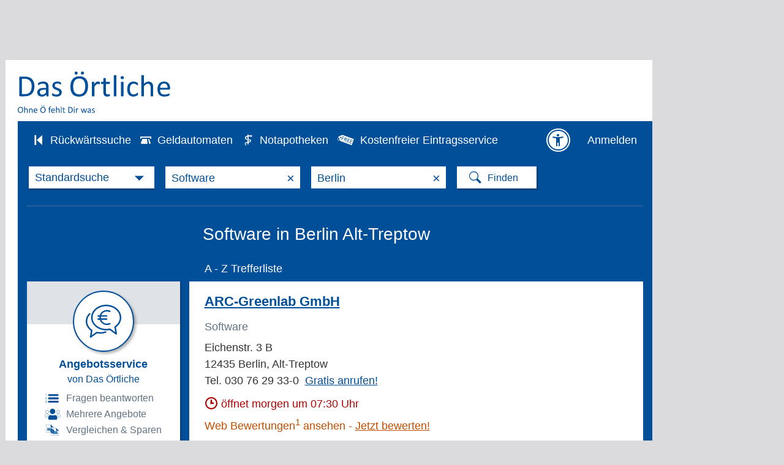

--- FILE ---
content_type: text/html;charset=UTF-8
request_url: https://www.dasoertliche.de/Themen/Software/Berlin-Alt--Treptow.html
body_size: 36093
content:
<!DOCTYPE html >
<html lang="de">
<!--  2063 -->
<head>

						
	

			
<meta name="viewport" content="width=device-width, user-scalable=yes">

<title>Software in Berlin Alt-Treptow &rArr; in Das Örtliche</title>
	
<meta http-equiv="Content-Type" content="text/html; charset=utf-8">
<meta name="description" content="Gesamt 10 Adressen zu Software in Berlin Alt-Treptow mit Telefonnummer ☎, Öffnungszeiten ✓ und Bewertung ★ Direkt Angebot vergleichen und Termin vereinbaren">
<meta name="keywords" content="Gesamt,10,Adressen,zu,Software,in,Berlin,Alt-Treptow,mit,Telefonnummer,Öffnungszeiten,und,Bewertung,Direkt,Angebot,vergleichen,Termin,vereinbaren">

<link rel="canonical" href="https://www.dasoertliche.de/Themen/Software/Berlin-Alt--Treptow.html">
<link rel="alternate" media="only screen and (max-width: 1024px)" href="https://mobil.dasoertliche.de/Themen/Software/Berlin-Alt--Treptow.html">
<link rel="alternate" href="android-app://de.dasoertliche.android/https/mobil.dasoertliche.de/Themen/Software/Berlin-Alt--Treptow.html">
<link rel="alternate" href="ios-app://330158440/https/mobil.dasoertliche.de/Themen/Software/Berlin-Alt--Treptow.html">




	



	<meta name="robots" content="index,noarchive,follow"/>







	<script type="application/ld+json">{"@context":"https://schema.org","@type":"BreadcrumbList","itemListElement":[{"@type":"ListItem","position":1,"name":"Das Örtliche","item":"https://www.dasoertliche.de"},{"@type":"ListItem","position":2,"name":"Berlin","item":"https://www.dasoertliche.de/Telefonbuch/Bundesland/Berlin"},{"@type":"ListItem","position":3,"name":"Berlin","item":"https://www.dasoertliche.de/Telefonbuch/Berlin"}]}</script>


	<script type="application/ld+json">{"@context":"https://schema.org","@type":"BreadcrumbList","itemListElement":[{"@type":"ListItem","position":1,"name":"Das Örtliche","item":"https://www.dasoertliche.de"},{"@type":"ListItem","position":2,"name":"Suche","item":"https://www.dasoertliche.de/Themen/index.html"},{"@type":"ListItem","position":3,"name":"Software","item":"https://www.dasoertliche.de/Themen/Software/Orte.html"},{"@type":"ListItem","position":4,"name":"Software in Berlin","item":"https://www.dasoertliche.de/Themen/Software/Berlin.html"},{"@type":"ListItem","position":5,"name":"Software in Berlin Stadtteil Alt-Treptow","item":"https://www.dasoertliche.de/Themen/Software/Berlin-Alt--Treptow.html"}]}</script>




	

	<meta name="twitter:card" content="summary" />
	<meta name="twitter:site" content="@dasoertliche" />
	<meta name="twitter:title" content="Das Örtliche Telefonbuch mit Telefonnummern, Telefonauskunft mit Stadtplan" />
	<meta name="twitter:description" content="Schnelle und kostenlose Suche nach Rufnummern und Adressen." />
	
	<meta name="twitter:image" content="https://www.dasoertliche.de/img/oetblogo_400x400.png" />


<!-- WIPE Web Analytics (html head new map ) - BEGIN -->
<script src="/js/oe.ws.js?40274_559"></script>
<script src="https://wipe.de/wa.js"></script>
<script>
oeStorageHandler = new WebStorageHandler ();
var isUseCookies = oeStorageHandler.getWaConsent();

var wwa$ = (_WA_) ? _WA_.getAnalyzer("OE", { trackPagePerf: true, trackClicks: true, trackAdb: true, trackAdbRate: 2, useCookies: isUseCookies }) : null;
</script>


<!-- WIPE Web Analytics (html head new map ) - END -->        

<link href="https://www.dasoertliche.de/img/favicon.ico" rel="icon" type="image/ico">
<link href="https://www.dasoertliche.de/img/favicon.ico" rel="shortcut icon" type="image/x-icon">
<link href="https://www.dasoertliche.de/search/OpenSearch.xml" rel="search" type="application/opensearchdescription+xml" title="Das Ö–rtliche" />



<link href="/css/master.css?41081_559" rel="stylesheet" type="text/css" >
<link href="/css/search.css?40908_559" rel="stylesheet" type="text/css" >
<link href="/iconfont/style.css?40501_559" rel="stylesheet" type="text/css">	
<link href="/css/ugc.css?40588_559" rel="stylesheet" type="text/css" >
<link href="/css/wnt.css?40588_559" rel="stylesheet" type="text/css" >
<link href="/css/offer.css?40588_559" rel="stylesheet" type="text/css" >




<link href="/css/print.css?40588_559" media="print" rel="stylesheet" type="text/css">
 
<link href="/css/styles.css?17408_559" rel="stylesheet" type="text/css">

<link href="/css/hitlist02.css?40588_559" rel="stylesheet" type="text/css">
<script>
var adblock = true;
</script>
<script src="/js/adframe.js?null"></script>
<script src="/js/oe.core.js?40274_559"></script>
<script src="/js/oe.plugins.js?40274_559"></script>
<script src="/js/oe.core.options.js?39078_559"></script>

<script>

/* <![CDATA[ */
var werbUrl = "//www.dasoertliche.de/services/werben/contactlistregional.php?adtype=3";
var rzWebUrl = "https://www.dasoertliche.de/";
var ac_path = "";
var ac_min = "1";
var ac_match = "false";
var ac_auto = "true";
var ac_seed = "";
var ci = "Berlin";
var kgs = "11000000";
var buab = "";
var zbuab = "";
var book = "2239";


var vnr = "1126";


var option_reg = "true";
var moreURL = "https://www.dasoertliche.de/";



/* ]]> */

</script>

<script src="/js/oetb.global.js?40539_559"></script>
<script src="/js/rmif.js?41077_559"></script>


            <script src="/js/liwAnalytics.js"></script>



<script>


/* Initialisierung SearchboxHandler */

var options = {
   reg: (option_reg === 'true'),
   autoComplete: {
		 minChars: ac_min,
		 matchSubset: ac_match,
		 autoSubmit: ac_auto,
         onChangeTerm: onChangeTerm,
         moreURL     : moreURL,
         moreParams  : "zvo_ok=3"
   },
   kwAutoComplete: {
			 minChars: ac_min,
			 matchSubset: ac_match,
			 autoSubmit: false,
	         onChangeTerm: onChangeTermKw
	},
	radiusSearch: {
		values: {
			min:0,
			value:0
		},
		onSlideEnd: function (value,lastValue) {
			if (value > 0) {
				wwa$.logAction("Umkreis auswählen_an")
			} else {
				wwa$.logAction("Umkreis auswählen_aus")
			}
		} 
	},	
	searchHistory: {
		origin: "https://www.dasoertliche.de",
		path: "js/oe.storage.html"
	},
	wipe: {
    	analyzer: wwa$
  	}
}




var oel_actReferrer = document.referrer;
var oeInitialLoad = true;
var act_form = "search_nat";
var sb_form = "";

String.prototype.equalsIgnoreCase = function(arg) {               
   return (this.toLowerCase()==(arg.toLowerCase()));
}




var fasts = 0;

var onClick = function (event){
	
	fasts = 0;
	form_name = logClickChoice(event, "false");
	

	var myInner = event.element.innerHTML + "";
	myInner = myInner.substring(myInner.indexOf("i>")+1);
	var isDropDown = true;
	if (myInner.length > 1){
		isDropDown = false;
	}
	
	if (!isDropDown) {
		fasts = 1;
	}

	switch (event.searchType.selector) {
    	case "i.icon-horn":
    	break;
    	case "i.icon-phone":
    	break;
		case "i.icon-aeskulap":
		form_name = "search_pharm";		
    	break;    	
		case "i.icon-cashcard":
		form_name = "search_cash_dispenser";
    	break;    	
	}
	
	act_form = form_name;
	
	addParams= addOrReplaceNonEmptyParameter(addParams, "buc","2239");
	addParams= addOrReplaceNonEmptyParameter(addParams, "buab","");
	addParams= addOrReplaceNonEmptyParameter(addParams, "zbuab","");
	addParams= addOrReplaceNonEmptyParameter(addParams, "kgs","11000000");
	addParams= addOrReplaceNonEmptyParameter(addParams, "ci","Berlin");
	addParams= addOrReplaceNonEmptyParameter(addParams, "county","");
	addParams= addOrReplaceNonEmptyParameter(addParams, "customregion","");
	addParams= addOrReplaceNonEmptyParameter(addParams, "zvo_ok","0");





let kwVal = $("input[name='kw']").val();
let	ciVal = $("input[name='ci']").val();

if (kwVal) {
	addParams= addOrReplaceNonEmptyParameter(addParams, "kw", kwVal);
}
if (ciVal) {
	addParams= addOrReplaceNonEmptyParameter(addParams, "ci", ciVal);
}

   addParams += "&seo=true";



var vnr = "1126";



   if (oeInitialLoad == false) {
   	
	 logPageSwitchEvent(form_name, "2239", vnr);
   }
   
	try {
		// Anzeigen Laden
		loadAds();
	} catch(e) {}

   $.get('https://www.dasoertliche.de/?form_name=sb_loader&c=' + form_name + '&' + addParams,  function(data) {
    	if (isSearchTypeChange(event)) {
    		$(".inputarea").html("");
		}   
    	$v$.sbHandler.setHTML(event.searchType, data, addParams);
   });
   return false;   
}

function switchSearchType(type) {

	if ((false == false) && ("Berlin" != "")) {
		// Trefferliste aufrufen
		var url = "";
		if (type == 'atm') {
			url = "https://www.dasoertliche.de/?zvo_ok=&seo=false&buc=2239&plz=&kgs=&quarter=Alt-Treptow&district=&ci=Berlin&st=&zgb=0&radius=0&buab=&form_name=search_cash_dispenser";
		} else if (type == 'pha') {
			var date = new Date();
			var dateFormated = date.toISOString().slice(0,10).replace(/-/g,"");  /* YYYYMMDD */
			url = "https://www.dasoertliche.de/?zvo_ok=&seo=false&buc=2239&plz=&quarter=Alt-Treptow&district=&ci=Berlin&st=&date=" + dateFormated + "&radius=3&kgs=&buab=&zbuab=&form_name=search_pharm";
		}
		window.location.href = url;
	} else {
		// Nationale Seite - nur Suchmaske Umschalten
		if (type == 'atm') {
			$v$.sbHandler.select($oe$.search.SB_TYPES.search_atm);
		} else if (type == 'pha') {
			$v$.sbHandler.select($oe$.search.SB_TYPES.search_pha);
		}		
		
	}
	
}


function triggerSearchAfterChange(searchType) {
	var pharmUrl = ("https://www.dasoertliche.de/Themen/Notapotheken/Berlin-Alt--Treptow.html" !== null) ? "https://www.dasoertliche.de/Themen/Notapotheken/Berlin-Alt--Treptow.html" : "";
	var atmUrl = ("https://www.dasoertliche.de/Themen/Geldautomaten/Berlin-Alt--Treptow.html" !== null) ? "https://www.dasoertliche.de/Themen/Geldautomaten/Berlin-Alt--Treptow.html" : "";
	if (searchType === $v$.sbHandler.types.search_pha && pharmUrl !== "") {
    		window.location.href = pharmUrl
  		}
	if (searchType === $v$.sbHandler.types.search_atm && atmUrl !== "") {
    		window.location.href = atmUrl
  		}
	
	if ((fasts == 1) && (false == false) && ("Berlin" != "")) {
  		if ( (searchType === $v$.sbHandler.types.search_pha && pharmUrl === "") ||
  			(searchType === $v$.sbHandler.types.search_atm  && atmUrl === "")) {
    		$(".findbutton" ).trigger( "click" );
  		}
  	}
}

function isSearchTypeChange(event) {
	let className = $('.searchselect').attr('class').split(" ")[1];
	let searchboxTypes = $v$.sbHandler.types;
	let actSuffix = event.searchType.idSuffix;
	switch (actSuffix) {
		case searchboxTypes.search_std.idSuffix:
			if (className === searchboxTypes.search_std.ddClass) {
				return false;
			}
			break;
		case searchboxTypes.search_ext.idSuffix:
			if (className === searchboxTypes.search_ext.ddClass) {
				return false;
			}
			break;
		case searchboxTypes.search_inverse.idSuffix:
			if (className === searchboxTypes.search_inverse.ddClass) {
				return false;
			}
			break;
		case searchboxTypes.search_atm.idSuffix:
			if (className === searchboxTypes.search_atm.ddClass) {
				return false;
			}
			break;
		case searchboxTypes.search_zip.idSuffix:
			if (className === searchboxTypes.search_zip.ddClass) {
				return false;
			}
			break;
		case searchboxTypes.search_areacode.idSuffix:
			if (className === searchboxTypes.search_areacode.ddClass) {
				return false;
			}
			break;
		case searchboxTypes.search_pha.idSuffix:
			if (className === searchboxTypes.search_pha.ddClass) {
				return false;
			}
			break;
		default:
			return true;
	}
	return true;
}



function setHTML(searchType, html, addParams){
   $v$.sbHandler.setHTML(searchType, html, addParams);
}


var addParams = addOrReplaceNonEmptyParameter("", "form_name","search_nat");
addParams= addOrReplaceNonEmptyParameter(addParams, "buc","2239");
addParams= addOrReplaceNonEmptyParameter(addParams, "buab","");
addParams= addOrReplaceNonEmptyParameter(addParams, "zbuab","");
addParams= addOrReplaceNonEmptyParameter(addParams, "kgs","11000000");
addParams= addOrReplaceNonEmptyParameter(addParams, "zvo_ok","0");


function onAfterChange(searchType) {
	triggerSearchAfterChange(searchType);
}

$(document).ready (function (){
	$v$.sbHandler = new $oe$.search.SearchboxHandler (onClick, options, addParams, onAfterChange);
    $v$.sbHandler.bindEvents();

    if (__cmp) {
		var consent = __cmp("getCMPData");
		if(consent && "vendorConsents" in consent)	{
			if("c53582" in consent.vendorConsents && consent.vendorConsents["c53582"]) {
				$v$.sbHandler.enableSearchHistory();
				console.log("$v$.sbHandler.enableSearchHistory();");
			}
	 	}
	}   	


    oeInitialLoad = false;
    
    $v$.sibHandler = new $oe$.sidebar.SidebarHandler({
       wipe: {analyzer: wwa$}
    });
    $v$.sibHandler.bindEvents();
	
});
  
</script>

		<script>
		$(document).ready ( function () {
			$("form[name='search_nat_ext'], form[name='search_nat_umg']").submit(function() {
				checkRadius();
			});
		
			$("form").one("change", function() {
				 var pltext = $("#std_suchwort").attr('placeholder');
				 var kwtext = $("#std_suchwort").val();
				 if (pltext === kwtext) {
					$("#std_suchwort").val('');
				 }
				 pltext = $("#std_ort").attr('placeholder');
				 kwtext = $("#std_ort").val();
				 if (pltext === kwtext)  {
					$("#std_ort").val('');
				 }
				let oldCi = (null != "Berlin") ? "Berlin" : "";
				checkCity(oldCi, "","11000000")
			});
			
		});
		
				
		
		function checkRadius() {
			var isChecked = true;
			var myRad = $("#umkreis_umkreis").val();
			
			if (myRad == "0"){
				isChecked = false;
			}
		 
		
			 var oldFormName = $(".stage form input[name='form_name']").val();
			 if (!isChecked) { 
				 wwa$.logAction("Umkreis auswählen_aus");
			}
			 if (isChecked) { 
				 wwa$.logAction("Umkreis auswählen_an");
				var newFormName = oldFormName.replace("_ext","_umg");
				$(".stage form input[name='form_name']").val(newFormName);
				
				$(".stage form input[name='form_name']").each(function() {
					   $(this).val("search_nat_umg");
				});
				
				newFormName = $(".stage form input[name='form_name']").val();
				$("#myHiddForm").val(newFormName);
				var qName = $("#myHiddForm").val();
			  	
			}
		 
		}
		
		function setWipe() {
			alert("SETWIPE");
		}
		// meinOeUser: null
		
		
		// Attribut ist eigentlich immer da, wenn Suchleiste vorhanden
		wwa$.setCustomPageAttr("Suchleiste_Sticky");
	</script>
	

<script src="/js/jquery.cookies.2.2.0.js"></script>


<script>
	/* <![CDATA[ */
	var KM_BASE_URL = "https://mein.dasoertliche.de/";
	var KM_STATIC_URL = "https://mein.dasoertliche.de/";
	var KM_RZ_ID = "";
	/* ]]> */
</script>



<style>
.c196025060713:after { content: "0176 62 37 44 05"; }
.c196025060707:after { content: "030 76 29 33-0"; }
.c196025060716:after { content: "030 41 99 34 60"; }
.c196025060711:after { content: "030 81 47 92 34"; }
.c196025060715:after { content: "030 53 31 22 53"; }
.c196025060714:after { content: "030 5 90 08 00-0"; }
.c196025060708:after { content: "030 93 69 41-0"; }
.c196025060710:after { content: "030 45 30 82 15"; }
.c196025060709:after { content: "030 56 59 89-0"; }
.c196025060712:after { content: "030 55 57 02 56"; }
</style>




	

<!-- Adform Tracking Code BEGIN -->
<script>
	
  try {
	$(document).ready(function() {
		
        if (typeof(__tcfapi) !== 'undefined') {
            __tcfapi('addEventListener', 2, function (tcData, success) {
                
                if (success && tcData.eventStatus === 'tcloaded') {
                    let tcString = tcData.tcString;
                    __tcfapi('removeEventListener', 2, function (success) {
                        if (success) {
                            console.log('[conversion tracking pilot start] tcfapi event listener "'+tcData.listenerId+'" removed');
                        }
                    }, tcData.listenerId);
                    console.log("[conversion tracking pilot start] tcstring: " + tcString);
        
                    window._adftrack = Array.isArray(window._adftrack) ? window._adftrack : (window._adftrack ? [window._adftrack] : []);
                    window._adftrack.push({
                       	pm: 1663423,
                    	divider: encodeURIComponent('|'),
                    	pagename: encodeURIComponent('DasOertliche|Trefferliste'),
                    	gdpr: 1,
                    	gdpr_consent: tcString                        
                    });
                    (function () { var s = document.createElement('script'); s.type = 'text/javascript'; s.async = true; s.src = 'https://server.adform.net/serving/scripts/trackpoint/async/'; var x = document.getElementsByTagName('script')[0]; x.parentNode.insertBefore(s, x); })();
                }
            });
        }
	});
		
  } catch (e) {}

	
</script>

<!-- Adform Tracking Code END -->


	
	<script type="application/ld+json">
		{"@context":"https://schema.org","@type":"ItemList","itemListElement":[{"@type":"ListItem","position":1,"item":{"@type":"LocalBusiness","name":"ARC-Greenlab GmbH","url":"https://www.dasoertliche.de/Themen/ARC-Greenlab-GmbH-Berlin-Alt-Treptow-Eichenstr","telephone":"030 76 29 33-0","address":{"@type":"PostalAddress","addressLocality":"Berlin","addressRegion":"BE","postalCode":"12435","streetAddress":"Eichenstr. 3 B"},"geo":{"@type":"GeoCoordinates","longitude":"13.455724340276653","latitude":"52.496676943984106"}}},{"@type":"ListItem","position":2,"item":{"@type":"LocalBusiness","name":"CTB CAMTEC Software GmbH Berlin","url":"https://www.dasoertliche.de/Themen/CTB-CAMTEC-Software-GmbH-Berlin-Berlin-Alt-Treptow-An-den-Treptowers","telephone":"030 93 69 41-0","address":{"@type":"PostalAddress","addressLocality":"Berlin","addressRegion":"BE","postalCode":"12435","streetAddress":"An den Treptowers 1"},"geo":{"@type":"GeoCoordinates","longitude":"13.46175759239249","latitude":"52.49536768180635"}}},{"@type":"ListItem","position":3,"item":{"@type":"LocalBusiness","name":"DCAM GmbH","url":"https://www.dasoertliche.de/Themen/DCAM-GmbH-Berlin-Alt-Treptow-Fanny-Zobel-Str","telephone":"030 56 59 89-0","address":{"@type":"PostalAddress","addressLocality":"Berlin","addressRegion":"BE","postalCode":"12435","streetAddress":"Fanny-Zobel-Str. 9"},"geo":{"@type":"GeoCoordinates","longitude":"13.455898212090903","latitude":"52.49707767832577"}}},{"@type":"ListItem","position":4,"item":{"@type":"LocalBusiness","name":"eSegment GmbH \u0026 Co KG , Balan Steve","url":"https://www.dasoertliche.de/Themen/eSegment-GmbH-Co-KG-Balan-Steve-Berlin-Alt-Treptow-Fanny-Zobel-Str","telephone":"030 45 30 82 15","address":{"@type":"PostalAddress","addressLocality":"Berlin","addressRegion":"BE","postalCode":"12435","streetAddress":"Fanny-Zobel-Str. 11"},"geo":{"@type":"GeoCoordinates","longitude":"13.45549071672521","latitude":"52.49715968139673"}}},{"@type":"ListItem","position":5,"item":{"@type":"LocalBusiness","name":"GAdT GmbH","url":"https://www.dasoertliche.de/Themen/GAdT-GmbH-Berlin-Alt-Treptow-Kiefholzstr","telephone":"030 81 47 92 34","address":{"@type":"PostalAddress","addressLocality":"Berlin","addressRegion":"BE","postalCode":"12435","streetAddress":"Kiefholzstr. 3"},"geo":{"@type":"GeoCoordinates","longitude":"13.44638263848236","latitude":"52.49319788492186"}}},{"@type":"ListItem","position":6,"item":{"@type":"LocalBusiness","name":"InSitu Software GmbH","url":"https://www.dasoertliche.de/Themen/InSitu-Software-GmbH-Berlin-Alt-Treptow-Elsenstr","telephone":"030 55 57 02 56","address":{"@type":"PostalAddress","addressLocality":"Berlin","addressRegion":"BE","postalCode":"12435","streetAddress":"Elsenstr. 106"},"geo":{"@type":"GeoCoordinates","longitude":"13.455403319850472","latitude":"52.48979076826764"}}},{"@type":"ListItem","position":7,"item":{"@type":"LocalBusiness","name":"Metacharge GmbH","url":"https://www.dasoertliche.de/Themen/Metacharge-GmbH-Berlin-Alt-Treptow-Bouchestr","telephone":"0176 62 37 44 05","address":{"@type":"PostalAddress","addressLocality":"Berlin","addressRegion":"BE","postalCode":"12435","streetAddress":"Bouchestr. 12"},"geo":{"@type":"GeoCoordinates","longitude":"13.451209288581989","latitude":"52.49237766872592"}}},{"@type":"ListItem","position":8,"item":{"@type":"LocalBusiness","name":"Netzwert AG","url":"https://www.dasoertliche.de/Themen/Netzwert-AG-Berlin-Alt-Treptow-An-den-Treptowers","telephone":"030 5 90 08 00-0","address":{"@type":"PostalAddress","addressLocality":"Berlin","addressRegion":"BE","postalCode":"12435","streetAddress":"An den Treptowers 1"},"geo":{"@type":"GeoCoordinates","longitude":"13.46175759239249","latitude":"52.49536768180635"}}},{"@type":"ListItem","position":9,"item":{"@type":"LocalBusiness","name":"Steremat-CompArt GmbH","url":"https://www.dasoertliche.de/Themen/Steremat-CompArt-GmbH-Berlin-Alt-Treptow-Bouchestr","telephone":"030 53 31 22 53","address":{"@type":"PostalAddress","addressLocality":"Berlin","addressRegion":"BE","postalCode":"12435","streetAddress":"Bouchestr. 12"},"geo":{"@type":"GeoCoordinates","longitude":"13.45109743151092","latitude":"52.49247041106829"}}},{"@type":"ListItem","position":10,"item":{"@type":"LocalBusiness","name":"Softwareentwicklung Daniel Hopp","url":"https://www.dasoertliche.de/Themen/Softwareentwicklung-Daniel-Hopp-Berlin-Alt-Treptow-Karl-Kunger-Str","telephone":"030 41 99 34 60","address":{"@type":"PostalAddress","addressLocality":"Berlin","addressRegion":"BE","postalCode":"12435","streetAddress":"Karl-Kunger-Str. 65"},"geo":{"@type":"GeoCoordinates","longitude":"13.446111654262088","latitude":"52.49243951353244"}}}]}
	</script>
		
	



<script src="/js/oetb.hitlist.js?40537_559"></script>

<script src="/js/4call/fixed4call.js?40050_559"></script>
<script src="/js/4call/multimedia4call.js?40050_559"></script>



<link rel="preconnect" href="https://c.delivery.consentmanager.net">
<link rel="preconnect" href="https://cdn.consentmanager.net">


</head>

<body class="flex a11yconform">


<link rel="stylesheet" href="https://cdn.consentmanager.net/delivery/cmp.min.css" />
<script>window.gdprAppliesGlobally=true;if(!("cmp_id" in window)||window.cmp_id<1){window.cmp_id=0}if(!("cmp_cdid" in window)){window.cmp_cdid="27d5525692dd"}if(!("cmp_params" in window)){window.cmp_params=""}if(!("cmp_host" in window)){window.cmp_host="c.delivery.consentmanager.net"}if(!("cmp_cdn" in window)){window.cmp_cdn="cdn.consentmanager.net"}if(!("cmp_proto" in window)){window.cmp_proto="https:"}if(!("cmp_codesrc" in window)){window.cmp_codesrc="1"}window.cmp_getsupportedLangs=function(){var b=["DE","EN","FR","IT","NO","DA","FI","ES","PT","RO","BG","ET","EL","GA","HR","LV","LT","MT","NL","PL","SV","SK","SL","CS","HU","RU","SR","ZH","TR","UK","AR","BS"];if("cmp_customlanguages" in window){for(var a=0;a<window.cmp_customlanguages.length;a++){b.push(window.cmp_customlanguages[a].l.toUpperCase())}}return b};window.cmp_getRTLLangs=function(){var a=["AR"];if("cmp_customlanguages" in window){for(var b=0;b<window.cmp_customlanguages.length;b++){if("r" in window.cmp_customlanguages[b]&&window.cmp_customlanguages[b].r){a.push(window.cmp_customlanguages[b].l)}}}return a};window.cmp_getlang=function(j){if(typeof(j)!="boolean"){j=true}if(j&&typeof(cmp_getlang.usedlang)=="string"&&cmp_getlang.usedlang!==""){return cmp_getlang.usedlang}var g=window.cmp_getsupportedLangs();var c=[];var f=location.hash;var e=location.search;var a="languages" in navigator?navigator.languages:[];if(f.indexOf("cmplang=")!=-1){c.push(f.substr(f.indexOf("cmplang=")+8,2).toUpperCase())}else{if(e.indexOf("cmplang=")!=-1){c.push(e.substr(e.indexOf("cmplang=")+8,2).toUpperCase())}else{if("cmp_setlang" in window&&window.cmp_setlang!=""){c.push(window.cmp_setlang.toUpperCase())}else{if(a.length>0){for(var d=0;d<a.length;d++){c.push(a[d])}}}}}if("language" in navigator){c.push(navigator.language)}if("userLanguage" in navigator){c.push(navigator.userLanguage)}var h="";for(var d=0;d<c.length;d++){var b=c[d].toUpperCase();if(g.indexOf(b)!=-1){h=b;break}if(b.indexOf("-")!=-1){b=b.substr(0,2)}if(g.indexOf(b)!=-1){h=b;break}}if(h==""&&typeof(cmp_getlang.defaultlang)=="string"&&cmp_getlang.defaultlang!==""){return cmp_getlang.defaultlang}else{if(h==""){h="EN"}}h=h.toUpperCase();return h};(function(){var u=document;var v=u.getElementsByTagName;var h=window;var o="";var b="_en";if("cmp_getlang" in h){o=h.cmp_getlang().toLowerCase();if("cmp_customlanguages" in h){for(var q=0;q<h.cmp_customlanguages.length;q++){if(h.cmp_customlanguages[q].l.toUpperCase()==o.toUpperCase()){o="en";break}}}b="_"+o}function x(i,e){var w="";i+="=";var s=i.length;var d=location;if(d.hash.indexOf(i)!=-1){w=d.hash.substr(d.hash.indexOf(i)+s,9999)}else{if(d.search.indexOf(i)!=-1){w=d.search.substr(d.search.indexOf(i)+s,9999)}else{return e}}if(w.indexOf("&")!=-1){w=w.substr(0,w.indexOf("&"))}return w}var k=("cmp_proto" in h)?h.cmp_proto:"https:";if(k!="http:"&&k!="https:"){k="https:"}var g=("cmp_ref" in h)?h.cmp_ref:location.href;var j=u.createElement("script");j.setAttribute("data-cmp-ab","1");var c=x("cmpdesign","cmp_design" in h?h.cmp_design:"");var f=x("cmpregulationkey","cmp_regulationkey" in h?h.cmp_regulationkey:"");var r=x("cmpgppkey","cmp_gppkey" in h?h.cmp_gppkey:"");var n=x("cmpatt","cmp_att" in h?h.cmp_att:"");j.src=k+"//"+h.cmp_host+"/delivery/cmp.php?"+("cmp_id" in h&&h.cmp_id>0?"id="+h.cmp_id:"")+("cmp_cdid" in h?"&cdid="+h.cmp_cdid:"")+"&h="+encodeURIComponent(g)+(c!=""?"&cmpdesign="+encodeURIComponent(c):"")+(f!=""?"&cmpregulationkey="+encodeURIComponent(f):"")+(r!=""?"&cmpgppkey="+encodeURIComponent(r):"")+(n!=""?"&cmpatt="+encodeURIComponent(n):"")+("cmp_params" in h?"&"+h.cmp_params:"")+(u.cookie.length>0?"&__cmpfcc=1":"")+"&l="+o.toLowerCase()+"&o="+(new Date()).getTime();j.type="text/javascript";j.async=true;if(u.currentScript&&u.currentScript.parentElement){u.currentScript.parentElement.appendChild(j)}else{if(u.body){u.body.appendChild(j)}else{var t=v("body");if(t.length==0){t=v("div")}if(t.length==0){t=v("span")}if(t.length==0){t=v("ins")}if(t.length==0){t=v("script")}if(t.length==0){t=v("head")}if(t.length>0){t[0].appendChild(j)}}}var m="js";var p=x("cmpdebugunminimized","cmpdebugunminimized" in h?h.cmpdebugunminimized:0)>0?"":".min";var a=x("cmpdebugcoverage","cmp_debugcoverage" in h?h.cmp_debugcoverage:"");if(a=="1"){m="instrumented";p=""}var j=u.createElement("script");j.src=k+"//"+h.cmp_cdn+"/delivery/"+m+"/cmp"+b+p+".js";j.type="text/javascript";j.setAttribute("data-cmp-ab","1");j.async=true;if(u.currentScript&&u.currentScript.parentElement){u.currentScript.parentElement.appendChild(j)}else{if(u.body){u.body.appendChild(j)}else{var t=v("body");if(t.length==0){t=v("div")}if(t.length==0){t=v("span")}if(t.length==0){t=v("ins")}if(t.length==0){t=v("script")}if(t.length==0){t=v("head")}if(t.length>0){t[0].appendChild(j)}}}})();window.cmp_addFrame=function(b){if(!window.frames[b]){if(document.body){var a=document.createElement("iframe");a.style.cssText="display:none";if("cmp_cdn" in window&&"cmp_ultrablocking" in window&&window.cmp_ultrablocking>0){a.src="//"+window.cmp_cdn+"/delivery/empty.html"}a.name=b;document.body.appendChild(a)}else{window.setTimeout(window.cmp_addFrame,10,b)}}};window.cmp_rc=function(h){var b=document.cookie;var f="";var d=0;while(b!=""&&d<100){d++;while(b.substr(0,1)==" "){b=b.substr(1,b.length)}var g=b.substring(0,b.indexOf("="));if(b.indexOf(";")!=-1){var c=b.substring(b.indexOf("=")+1,b.indexOf(";"))}else{var c=b.substr(b.indexOf("=")+1,b.length)}if(h==g){f=c}var e=b.indexOf(";")+1;if(e==0){e=b.length}b=b.substring(e,b.length)}return(f)};window.cmp_stub=function(){var a=arguments;__cmp.a=__cmp.a||[];if(!a.length){return __cmp.a}else{if(a[0]==="ping"){if(a[1]===2){a[2]({gdprApplies:gdprAppliesGlobally,cmpLoaded:false,cmpStatus:"stub",displayStatus:"hidden",apiVersion:"2.0",cmpId:31},true)}else{a[2](false,true)}}else{if(a[0]==="getUSPData"){a[2]({version:1,uspString:window.cmp_rc("")},true)}else{if(a[0]==="getTCData"){__cmp.a.push([].slice.apply(a))}else{if(a[0]==="addEventListener"||a[0]==="removeEventListener"){__cmp.a.push([].slice.apply(a))}else{if(a.length==4&&a[3]===false){a[2]({},false)}else{__cmp.a.push([].slice.apply(a))}}}}}}};window.cmp_gpp_ping=function(){return{gppVersion:"1.0",cmpStatus:"stub",cmpDisplayStatus:"hidden",supportedAPIs:["tcfca","usnat","usca","usva","usco","usut","usct"],cmpId:31}};window.cmp_gppstub=function(){var a=arguments;__gpp.q=__gpp.q||[];if(!a.length){return __gpp.q}var g=a[0];var f=a.length>1?a[1]:null;var e=a.length>2?a[2]:null;if(g==="ping"){return window.cmp_gpp_ping()}else{if(g==="addEventListener"){__gpp.e=__gpp.e||[];if(!("lastId" in __gpp)){__gpp.lastId=0}__gpp.lastId++;var c=__gpp.lastId;__gpp.e.push({id:c,callback:f});return{eventName:"listenerRegistered",listenerId:c,data:true,pingData:window.cmp_gpp_ping()}}else{if(g==="removeEventListener"){var h=false;__gpp.e=__gpp.e||[];for(var d=0;d<__gpp.e.length;d++){if(__gpp.e[d].id==e){__gpp.e[d].splice(d,1);h=true;break}}return{eventName:"listenerRemoved",listenerId:e,data:h,pingData:window.cmp_gpp_ping()}}else{if(g==="getGPPData"){return{sectionId:3,gppVersion:1,sectionList:[],applicableSections:[0],gppString:"",pingData:window.cmp_gpp_ping()}}else{if(g==="hasSection"||g==="getSection"||g==="getField"){return null}else{__gpp.q.push([].slice.apply(a))}}}}}};window.cmp_msghandler=function(d){var a=typeof d.data==="string";try{var c=a?JSON.parse(d.data):d.data}catch(f){var c=null}if(typeof(c)==="object"&&c!==null&&"__cmpCall" in c){var b=c.__cmpCall;window.__cmp(b.command,b.parameter,function(h,g){var e={__cmpReturn:{returnValue:h,success:g,callId:b.callId}};d.source.postMessage(a?JSON.stringify(e):e,"*")})}if(typeof(c)==="object"&&c!==null&&"__uspapiCall" in c){var b=c.__uspapiCall;window.__uspapi(b.command,b.version,function(h,g){var e={__uspapiReturn:{returnValue:h,success:g,callId:b.callId}};d.source.postMessage(a?JSON.stringify(e):e,"*")})}if(typeof(c)==="object"&&c!==null&&"__tcfapiCall" in c){var b=c.__tcfapiCall;window.__tcfapi(b.command,b.version,function(h,g){var e={__tcfapiReturn:{returnValue:h,success:g,callId:b.callId}};d.source.postMessage(a?JSON.stringify(e):e,"*")},b.parameter)}if(typeof(c)==="object"&&c!==null&&"__gppCall" in c){var b=c.__gppCall;window.__gpp(b.command,function(h,g){var e={__gppReturn:{returnValue:h,success:g,callId:b.callId}};d.source.postMessage(a?JSON.stringify(e):e,"*")},"parameter" in b?b.parameter:null,"version" in b?b.version:1)}};window.cmp_setStub=function(a){if(!(a in window)||(typeof(window[a])!=="function"&&typeof(window[a])!=="object"&&(typeof(window[a])==="undefined"||window[a]!==null))){window[a]=window.cmp_stub;window[a].msgHandler=window.cmp_msghandler;window.addEventListener("message",window.cmp_msghandler,false)}};window.cmp_setGppStub=function(a){if(!(a in window)||(typeof(window[a])!=="function"&&typeof(window[a])!=="object"&&(typeof(window[a])==="undefined"||window[a]!==null))){window[a]=window.cmp_gppstub;window[a].msgHandler=window.cmp_msghandler;window.addEventListener("message",window.cmp_msghandler,false)}};window.cmp_addFrame("__cmpLocator");if(!("cmp_disableusp" in window)||!window.cmp_disableusp){window.cmp_addFrame("__uspapiLocator")}if(!("cmp_disabletcf" in window)||!window.cmp_disabletcf){window.cmp_addFrame("__tcfapiLocator")}if(!("cmp_disablegpp" in window)||!window.cmp_disablegpp){window.cmp_addFrame("__gppLocator")}window.cmp_setStub("__cmp");if(!("cmp_disabletcf" in window)||!window.cmp_disabletcf){window.cmp_setStub("__tcfapi")}if(!("cmp_disableusp" in window)||!window.cmp_disableusp){window.cmp_setStub("__uspapi")}if(!("cmp_disablegpp" in window)||!window.cmp_disablegpp){window.cmp_setGppStub("__gpp")};</script>

<script>

function setOffline(e,o) {
	  o.dontshow = 1;
}

if (typeof hideCMPScreen !== "undefined") {
	__cmp("addEventListener",["init",setOffline,false],null);
	__cmp("addEventListener",["settings",setOffline,false],null);  	
}



	window.cmp_noscreen = true;
	
	function setConsent(e,o) {
		__cmp("setConsent", 1);
		//console.log("consent set!");
	}
  
	__cmp("addEventListener",["settings",setConsent,false],null);




  function waitForPageReadyAndLoadAds() {
	
	  if (document.readyState === 'complete' || document.state === 'loaded') {
		  var consent = __cmp("getCMPData");
		  var TCString = consent.consentstring;
		  initAds(TCString);
	  } else {
		  setTimeout(waitForPageReadyAndLoadAds, 100);
	  }	
	  
  }
  
  function loadAdsAfterConsent() {
	  
	  if (typeof(initAds) != "undefined") {
		  waitForPageReadyAndLoadAds();
	  }
	  
  }
  
    function setOetbConsent() {
		var consent = __cmp("getCMPData");
		if("vendorConsents" in consent)	{
			if("c53582" in consent.vendorConsents && consent.vendorConsents["c53582"]) {
				
				if ($v$.sbHandler) {
					$v$.sbHandler.enableSearchHistory();
					console.log("$v$.sbHandler.enableSearchHistory();");					
				}
		 	} else {
		 		document.cookie = "Orte=; domain=dasoertliche.de; path=/; Max-Age=0;";
				if ($v$.sbHandler) {
					$v$.sbHandler.disableSearchHistory();
					console.log("$v$.sbHandler.disableSearchHistory();");
				}
		 	}
		}   	
    }
    
	__cmp("addEventListener", ["consent",loadAdsAfterConsent,false], null);  
	__cmp("addEventListener", ["consent",setOetbConsent,false], null);
  
</script>



<script type="text/javascript">
	
__cmp("addEventListener",["consent",setWipeConsent,false],null);           
__cmp("addEventListener",["consentapproved",logApproved,false],null);
__cmp("addEventListener",["consentscreencustom",logCustom,false],null);

function setWipeConsent(e,o) {
	
	var wipeVendorId = "c24360";
	
	if (wipeVendorId != null && wipeVendorId.length > 0) {
		var consent = __cmp("getCMPData");
		if("vendorConsents" in consent)	{
			if(wipeVendorId in consent.vendorConsents && consent.vendorConsents[wipeVendorId]) {
				try {					
					wwa$.setOptions({ useCookies: consent.vendorConsents[wipeVendorId] });
					console.log("wwa$.setOptions({ useCookies:" + consent.vendorConsents[wipeVendorId] + "})");
					// Entscheidung merken
					if (typeof oeStorageHandler != "undefined") {
						oeStorageHandler.setWaConsent(consent.vendorConsents[wipeVendorId]);
					}
				} catch (e) {
					console.log(e);
				}
		 	} else {
				console.log("wwa$.setOptions({ useCookies: false})");
				// Entscheidung merken
				if (typeof oeStorageHandler != "undefined") {
					oeStorageHandler.setWaConsent(false);
				}
		 		
		 	}
		}

	}	
	
}
	

function logCustom() {
	wwa$.logAction("CMP_Einstellungen")
}

function logApproved() {
	return wwa$.logAction("CMP_Akzeptieren", this)
}

</script>




<script>

$(document).ready (function() {
	showBtrusted();
});

var device = "";
var kw = "Software";
var ugck = "ADV3434ADFADSF";
var myUgcUrl = "";
var reportUrlNew = myUgcUrl;
var reportUrl = "//www.dasoertliche.de/eintragservice/";
var mySchnupp = "";
var myCust =  "";

var mySEO = "true";
var arkey = "";
var myEncIdArr = new Array();
var myAtArr = new Array();
var myKdArr = new Array();
var handlerItems = new Array();

var itemHandler = new ElItemHandler ("Software", "https://www.dasoertliche.de/", null);
$(document).ready(function () {

	if (kgs.length > 0) {
		arkey = kgs
	} else {
		arkey = makeArkeyFromBuab(buab);
	}

	var handlerData =[["2239129634540","JLEU3KEC6GEBRCTHEXDVF7S4BNN2IE45PZFVL6DD3JDHOAQ","","http://www.arc-greenlab.de","Berlin","145271692","2","1126","12435","Eichenstr.","3 B","030 76 29 33-0","0","2239","ARC-Greenlab GmbH","https://www.dasoertliche.de/Themen/ARC-Greenlab-GmbH-Berlin-Alt-Treptow-Eichenstr","1","info@greenlab.de","","","ARC-Greenlab-GmbH-Berlin-Alt-Treptow-Eichenstr","https://www.tvg-verlag.de/#gratis-analyse","TL_Klick_SellwerkTVG_Freimonat"],["2239116674642","TVKQPNIJEALMSF55Q4I5CM6A3SLRLECF4KOICXWXHDEKOAQ","","http://www.camtec.com","Berlin","621635","2","1126","12435","An den Treptowers","1","030 93 69 41-0","0","2239","CTB CAMTEC Software GmbH Berlin","https://www.dasoertliche.de/Themen/CTB-CAMTEC-Software-GmbH-Berlin-Berlin-Alt-Treptow-An-den-Treptowers","1","info@camtec.com","","","CTB-CAMTEC-Software-GmbH-Berlin-Berlin-Alt-Treptow-An-den-Treptowers","https://www.tvg-verlag.de/#gratis-analyse","TL_Klick_SellwerkTVG_Freimonat"],["2239124944807","N5OOVHRENAMCYHJC7OAKBXWJF2XLZPVZ5NXKBWFD63KMLP2IAI","","http://www.dcam.de","Berlin","","2","1126","12435","Fanny-Zobel-Str.","9","030 56 59 89-0","0","2239","DCAM GmbH","https://www.dasoertliche.de/Themen/DCAM-GmbH-Berlin-Alt-Treptow-Fanny-Zobel-Str","1","info@dcam.de","","","DCAM-GmbH-Berlin-Alt-Treptow-Fanny-Zobel-Str","https://www.tvg-verlag.de/#gratis-analyse","TL_Klick_SellwerkTVG_Freimonat"],["2239120580960","SOYDUHAC37K4BVPUKBIUEPBF2IDSKGKNDSOVIMKOAQ4DSU5UAI","","http://www.epixia.de","Berlin","","2","1126","12435","Fanny-Zobel-Str.","11","030 45 30 82 15","0","2239","eSegment GmbH \u0026 Co KG , Balan Steve","https://www.dasoertliche.de/Themen/eSegment-GmbH-Co-KG-Balan-Steve-Berlin-Alt-Treptow-Fanny-Zobel-Str","1","kontakt@epixia.de","","","eSegment-GmbH-Co-KG-Balan-Steve-Berlin-Alt-Treptow-Fanny-Zobel-Str","https://www.tvg-verlag.de/#gratis-analyse","TL_Klick_SellwerkTVG_Freimonat"],["2239131375368","3J3H4XEQ6MYZWEUO7Z2PG37DTO2EVPZV3LKP4RVEALUOAAQ","","","Berlin","","2","1126","12435","Kiefholzstr.","3","030 81 47 92 34","0","2239","GAdT GmbH","https://www.dasoertliche.de/Themen/GAdT-GmbH-Berlin-Alt-Treptow-Kiefholzstr","1","","","","GAdT-GmbH-Berlin-Alt-Treptow-Kiefholzstr","https://www.tvg-verlag.de/#gratis-analyse","TL_Klick_SellwerkTVG_Freimonat"],["2239129992542","YOHMDN2NTLD23XNKKA4T45Y3QJPCCFJAELGTUJQDLUDGS3PEAI","","http://www.insitu.de","Berlin","","2","1126","12435","Elsenstr.","106","030 55 57 02 56","0","2239","InSitu Software GmbH","https://www.dasoertliche.de/Themen/InSitu-Software-GmbH-Berlin-Alt-Treptow-Elsenstr","1","info@insitu.de","","","InSitu-Software-GmbH-Berlin-Alt-Treptow-Elsenstr","https://www.tvg-verlag.de/#gratis-analyse","TL_Klick_SellwerkTVG_Freimonat"],["2239687147497","5LFMBFOZ66DY7PULEMKUYVC5VNHV4WJWIVS4WAYZCZNXP4AC","","","Berlin","","2","1126","12435","Bouchestr.","12","0176 62 37 44 05","0","2239","Metacharge GmbH","https://www.dasoertliche.de/Themen/Metacharge-GmbH-Berlin-Alt-Treptow-Bouchestr","1","","","","Metacharge-GmbH-Berlin-Alt-Treptow-Bouchestr","https://www.tvg-verlag.de/#gratis-analyse","TL_Klick_SellwerkTVG_Freimonat"],["2239117053058","5I2LQ6OHKZ5I6QEQWZZ26RFBVO2CNWIOTDSIEJNVIOU5AAQ","","http://www.netzwert.de","Berlin","1672933","2","1126","12435","An den Treptowers","1","030 5 90 08 00-0","0","2239","Netzwert AG","https://www.dasoertliche.de/Themen/Netzwert-AG-Berlin-Alt-Treptow-An-den-Treptowers","1","mediarelations@nsn.com","","","Netzwert-AG-Berlin-Alt-Treptow-An-den-Treptowers","https://www.tvg-verlag.de/#gratis-analyse","TL_Klick_SellwerkTVG_Freimonat"],["2239121855501","APJBHMMKD2AXPN3RL6VRFM2HIIX7UQ7BPYGRFJJESZNKSMJEAI","","http://www.steremat-datensysteme.de","Berlin","","2","1126","12435","Bouchestr.","12","030 53 31 22 53","0","2239","Steremat-CompArt GmbH","https://www.dasoertliche.de/Themen/Steremat-CompArt-GmbH-Berlin-Alt-Treptow-Bouchestr","1","info@steremat-compart.de","","","Steremat-CompArt-GmbH-Berlin-Alt-Treptow-Bouchestr","https://www.tvg-verlag.de/#gratis-analyse","TL_Klick_SellwerkTVG_Freimonat"],["2239121852285","RGXAK5YT4L66NSH5KMDW4OJ3ZBNAI4KVAKDU4LKGDQTCGTNOAI","","http://www.tautara.de","Berlin","","2","1126","12435","Karl-Kunger-Str.","65","030 41 99 34 60","0","2239","Softwareentwicklung Daniel Hopp","https://www.dasoertliche.de/Themen/Softwareentwicklung-Daniel-Hopp-Berlin-Alt-Treptow-Karl-Kunger-Str","1","mail@danielhopp.de","","","Softwareentwicklung-Daniel-Hopp-Berlin-Alt-Treptow-Karl-Kunger-Str","https://www.tvg-verlag.de/#gratis-analyse","TL_Klick_SellwerkTVG_Freimonat"]];
	var anz = Object.keys(handlerData).length;

	for(m=0; m<anz; m++){
		var item = {
	 			host: "https://www.dasoertliche.de/",
				id: handlerData[m][0], 
				recuid: handlerData[m][1],
				naprev: handlerData[m][2],
				web: handlerData[m][3],
				ci: handlerData[m][4],
				goloId:handlerData[m][5],
				at:handlerData[m][6],
				verl:handlerData[m][7],
				pc:handlerData[m][8],
				st:handlerData[m][9],
				hn:handlerData[m][10],
				ph:handlerData[m][11],
				mid:handlerData[m][12],
				book:handlerData[m][13],
				na: handlerData[m][14],
				seourl: handlerData[m][15],
				seo: handlerData[m][16],
				mail: handlerData[m][17],
				mmCert: handlerData[m][18],
				hrsUrl: handlerData[m][19],
				niceid: handlerData[m][20],
				firmencheckUrl: handlerData[m][21],
				firmencheckWipeAction: handlerData[m][22]
	 		};
	 		handlerItems[handlerItems.length] = item;
	}
});
var itemData = [['0','2239129634540','300095','http://www.arc-greenlab.de','','0','KOG;usage_printmedia;openinghours;rating;_TOPLEVEL;categorized;OFF;TON;www;onlinecontact;SEO;email;freecallstandard','','2239','1126','030 76 29 33-0','755','586','','','ARC-Greenlab GmbH','STD',''],['0','2239116674642','300095','http://www.camtec.com','','0','KOG;TON;usage_printmedia;www;onlinecontact;_TOPLEVEL;categorized;SEO;email;freecallstandard','','2239','1126','030 93 69 41-0','755','586','','','CTB CAMTEC Software GmbH Berlin','STD',''],['0','2239124944807','300095','http://www.dcam.de','','0','usage_printmedia_false;KOG;TON;www;onlinecontact;_TOPLEVEL;categorized;SEO;email;freecallstandard','','2239','1126','030 56 59 89-0','755','586','','','DCAM GmbH','STD',''],['0','2239120580960','300095','http://www.epixia.de','','0','usage_printmedia_false;KOG;TON;www;onlinecontact;_TOPLEVEL;categorized;SEO;email;freecallstandard','','2239','1126','030 45 30 82 15','755','586','','','eSegment GmbH & Co KG , Balan Steve','STD',''],['0','2239131375368','300095','','','0','usage_printmedia;_TOPLEVEL;categorized;SEO','null','2239','1126','030 81 47 92 34','','','','','GAdT GmbH','STD',''],['0','2239129992542','300095','http://www.insitu.de','','0','KOG;TON;usage_printmedia;www;openinghours;onlinecontact;_TOPLEVEL;categorized;SEO;OFF;email;freecallstandard','','2239','1126','030 55 57 02 56','755','586','','','InSitu Software GmbH','STD',''],['0','2239687147497','300095','','','0','usage_printmedia_false;SRCbedirect%3A919;_TOPLEVEL;categorized;SEO;EXTN;freecallstandard','null','2239','1126','0176 62 37 44 05','755','586','','','Metacharge GmbH','STD',''],['0','2239117053058','300095','http://www.netzwert.de','','0','KOG;TON;usage_printmedia;www;onlinecontact;_TOPLEVEL;categorized;SEO;email;freecallstandard','','2239','1126','030 5 90 08 00-0','755','586','','','Netzwert AG','STD',''],['0','2239121855501','300095','http://www.steremat-datensysteme.de','','0','usage_printmedia_false;KOG;TON;www;onlinecontact;_TOPLEVEL;categorized;SEO;email;freecallstandard','','2239','1126','030 53 31 22 53','755','586','','','Steremat-CompArt GmbH','STD',''],['0','2239121852285','300095','http://www.tautara.de','','0','usage_printmedia_false;KOG;TON;www;onlinecontact;_TOPLEVEL;categorized;SEO;email;freecallstandard','','2239','1126','030 41 99 34 60','755','586','','','Softwareentwicklung Daniel Hopp','STD','']];
var idArr = new Array();
var anz = 10;
for(let k=0; k<anz; k++){
	var data = readItemData(k);
	var id = data[1].substring(4);
	idArr[idArr.length] =  id;
}

$(document).ready(function() {
	
	//console.log("[standard hitlist]: ready function: setRSSHits...");
	try {
	setRSSHits("https://www.dasoertliche.de/", anz, idArr , "/img", "Software",
			"Berlin" , "http://cgc-neu.it2media.de/cgc/", "search_nat", "1126", "2239",
			4, "https://calimero.it2media.de/kupo20externalservices/TaoStatistic/OfferView?productType=2&publisherId=", "https://calimero.it2media.de/kupo20externalservices/TaoStatistic/OfferClick?productType=2&publisherId=", "https://calimero.it2media.de/kupo20externalservices/TaoStatistic/OfferClickHitlist?productType=2&publisherId=", "10000" );
	} catch(e) {
		console.error(e);
	}
	//console.log("[standard hitlist]: ready function: setRSSHits() done.");
	
});


var trackingEntries = [{ "id": "2239129634540", "pos": 0 },{ "id": "2239116674642", "pos": 1 },{ "id": "2239124944807", "pos": 2 },{ "id": "2239120580960", "pos": 3 },{ "id": "2239131375368", "pos": 4 },{ "id": "2239129992542", "pos": 5 },{ "id": "2239687147497", "pos": 6 },{ "id": "2239117053058", "pos": 7 },{ "id": "2239121855501", "pos": 8 },{ "id": "2239121852285", "pos": 9 }];
if (trackingEntries.length > 0) {		
	wwa$.setPageItems(trackingEntries, "list");
}
var hitlistPageAttr = "TL_Gewerblich";
if (hitlistPageAttr.length > 0) {
	wwa$.setCustomPageAttr(hitlistPageAttr);
}

var isChat = false;
if (isChat) {
	wwa$.setCustomPageAttr('TL_IBS_Chat');
};

var isSpecialBooksectionSearch = false;
if (isSpecialBooksectionSearch) {
	wwa$.setCustomPageAttr('TL_Sonderselektion');
};


var r_attr= ["TL_Anzahl_Treffer=10","TL_Anzahl_Gewerbliche Eintr\u00E4ge=10","TL_Treffer_mit_Bewertungsm\u00F6glichkeit=10","TL_Treffer_mit_Bewertungen=1","TL_Anzahl_Freecall_std=9"];
let anzAttr = Object.keys(r_attr).length;
for (i=0; i<anzAttr; i++) {
	if (r_attr[i].startsWith("TL_Doxter")) {
		wwa$.setCustomPageAttr('TL_Doxter');
	}
	if (r_attr[i].startsWith("TL_Arzttermine")) {
		wwa$.setCustomPageAttr('TL_Arzttermine');
	}
	if (r_attr[i].startsWith("TL_Anzahl_AusserbezirklicheTreffer")) {
		wwa$.setCustomPageAttr('TL_ausserbezirklicherEintrag');
	}
	if (r_attr[i].startsWith("TL_Schaufenster")) {
		var pageAttr = r_attr[i].replace("=", ":");
		wwa$.setCustomPageAttr(pageAttr);
	}
}

var onSiteTeaser = (null != null);
if (onSiteTeaser) {
	wwa$.setCustomPageAttr('OnSite_Nov24');
}

$(document).ready(function() {
	let hitListType = (mySEO === "true") ? "seo" : "standard";
	initEntryHandler(handlerItems, hitListType)
});



$(document).ready(function () {
TSRMLocalInitPage();
});

</script>


<script>
wwa$.setPageAttr({
  apiv: "2.1.0",
  webv: "5.59.1-202511211522",
  reqHdr: [ "T-C-I: a@9dsue1" ],
  srvId: "n@def.omfcthkdbwca.bd:dr",
  srvDc: "0166",
  pubNo: "1126",
  q_locdt: "cq=Alt-Treptow",
  q_q: "Software",
  r_pgno: 1,
  q_start: "1",
  r_from: "1",
  q_loc: "Berlin",
  r_pghc: 10,
  q_type: "Standardsuche",
  r_total: 10,
  q_locid: "11000000",
  r_attr: [ "TL_Anzahl_Treffer=10", "TL_Anzahl_Gewerbliche Einträge=10", "TL_Treffer_mit_Bewertungsmöglichkeit=10", "TL_Treffer_mit_Bewertungen=1", "TL_Anzahl_Freecall_std=9" ],
  type: "Trefferliste",
  pageName: "SEO-Trefferliste"
});
wwa$.logPageView();
</script>


<a id="totop" aria-hidden="true"></a>
<!--  oberer Banner bundesweit -->

<!--  Ende oberer Banner bundesweit -->

<!--  Rechter Banner und oberer Banner regional -->   

	

	
		
	

	<!-- aside for banner-right -->
	<aside id="banner-right" class="noprint">	
	    	    
			
		
		
<div id="ts01">
<script>
ts01src="https://ad13.adfarm1.adition.com/js?wp_id=4256004&prf[kw]=Software&prf[loc]=Berlin&prf[buid]=2239&prf[kgs]=11000000&prf[sz]=156x60";
setScriptSrc("ts01", ts01src);
</script>
</div>

<div id="ts02">
<script>
ts02src="https://ad13.adfarm1.adition.com/js?wp_id=4256005&prf[kw]=Software&prf[loc]=Berlin&prf[buid]=2239&prf[kgs]=11000000&prf[sz]=156x60";
setScriptSrc("ts02", ts02src);
</script>
</div>

<div id="ts03">
<script>
ts03src="https://ad13.adfarm1.adition.com/js?wp_id=4256006&prf[kw]=Software&prf[loc]=Berlin&prf[buid]=2239&prf[kgs]=11000000&prf[sz]=156x60";
setScriptSrc("ts03", ts03src);
</script>
</div>

<div id="ts04">
<script>
ts04src="https://ad13.adfarm1.adition.com/js?wp_id=4256007&prf[kw]=Software&prf[loc]=Berlin&prf[buid]=2239&prf[kgs]=11000000&prf[sz]=156x60";
setScriptSrc("ts04", ts04src);
</script>
</div>

<div id="ts05">
<script>
ts05src="https://ad13.adfarm1.adition.com/js?wp_id=4256008&prf[kw]=Software&prf[loc]=Berlin&prf[buid]=2239&prf[kgs]=11000000&prf[sz]=156x60";
setScriptSrc("ts05", ts05src);
</script>
</div>

<div id="ts06">
<script>
ts06src="https://ad13.adfarm1.adition.com/js?wp_id=4256009&prf[kw]=Software&prf[loc]=Berlin&prf[buid]=2239&prf[kgs]=11000000&prf[sz]=156x60";
setScriptSrc("ts06", ts06src);
</script>
</div>


<div id="StickyPos" style="float:left;">
<img src="/img/onePixel.gif" alt="" width="200" height="1" style="display: block;"/>
</div>
<div style="position:absolute;visibility:hidden;" id="AdFloater">
<script>
stcysrc="https://ad13.adfarm1.adition.com/js?wp_id=4256010&prf[kw]=Software&prf[loc]=Berlin&prf[buid]=2239&prf[kgs]=11000000&prf[sz]=150x200";
setScriptSrc("AdFloater", stcysrc);
</script>
</div>


	</aside>
	<aside id="blocker-message" class="noprint" style="float:right;width:207px"></aside>	

	
	<!-- aside for banner-top 2 -->
	<aside id="banner-top" class="noprint" style="height:98px;"><div style="margin:4px 0 4px 0;" id="wp01">
<script>
wp1src="https://ad13.adfarm1.adition.com/js?wp_id=4256011&prf[kw]=Software&prf[loc]=Berlin&prf[buid]=2239&prf[kgs]=11000000&prf[sz]=728x90";
setScriptSrc("wp01", wp1src);
</script>
</div>

</aside>	

	
<!--  end Rechter Banner  und oberer Banner regional-->

<!--  Außen-Container  -->
  <!--  end Oberer Banner  --> 
  <!--  Innen-Container  -->
  
  
  <div id="oetbwrap" class="hitlist">
  
  
  
                    
          
          <!-- title Debug Ausgaben:          
            noTitleCondition=false,
          	title=für Berlin,
          	ci=Berlin,
          	lCi=,
          	BWSearch=,
          	BNR_BW = "301",
          	buc=2239,
          	landingPageUrl=https://www.dasoertliche.de/Telefonbuch/Berlin,
          	seo=true,
          	URL_SEARCHPAGE=https://www.dasoertliche.de/Telefonbuch/Berlin,
          	// OEWEB-4965 Entfernung NOFOLLOW-Attribut aus Links der Top-Navigation / Footer       
          	selfUrl=/Themen/Software/Berlin-Alt--Treptow.html,
          	queryString=,
          	logoLinkIsFollow=true,
            logoRelNofollow=,      
          -->
          
                    
	
<noscript>
<div id="hinweis" class="js">
<strong>
Um alle Funktionen von Das Örtliche uneingeschränkt nutzen zu können, aktivieren Sie bitte JavaScript!
<br>
Auf Trefferlisten mit verkürzter Rufnummer klicken Sie bitte - sofern Javascript ausgeschaltet ist - auf den Namen!
</strong>
</div>
</noscript>


	<header class="clearfix">
			
			
				<a href="https://www.dasoertliche.de/" title="Das Örtliche" class="logo">
    	       		<img src="[data-uri]" alt="Das Örtliche" width="252" height="42">
        	   		<img src="[data-uri]" alt="Ohne Ö fehlt Dir was" width="126" height="13">
       			</a>		    	
			
			
		
		
		
			
					    	
			
		


			
	<!-- div for Banner-Head -->	  		   		
	<div class="noprint">
				    
		    <div id="banner-fullsize">
<script>
fssrc="https://ad13.adfarm1.adition.com/js?wp_id=4256012&prf[kw]=Software&prf[loc]=Berlin&prf[buid]=2239&prf[kgs]=11000000&prf[sz]=468x60";
setScriptSrc("banner-fullsize", fssrc);
</script>
</div>


		
						
	</div>



	</header>	<!-- end header -->


    <!--  Inhalt-Container  -->

      <!--  Content-Bereich  -->
      <div class="clearfix" id="content">
		
		<!-- Suchboxen --> 
		
		<nav class="mainnav">
         <ul id="subnav" class="searchlist ontop">
            <li><a href="//www.dasoertliche.de/rueckwaertssuche/" onclick="window.location.href=&#39;//www.dasoertliche.de/rueckwaertssuche/&#39;;return false;"><i class="icon-rewind"></i>R&uuml;ckw&auml;rtssuche</a></li>

            <li><a href="https://www.dasoertliche.de/Themen/Geldautomaten/Berlin-Alt--Treptow.html"><i class="icon-cashcard"></i>Geldautomaten</a></li>
            <li><a href="https://www.dasoertliche.de/Themen/Notapotheken/Berlin-Alt--Treptow.html"><i class="icon-aeskulap"></i>Notapotheken</a></li>
           
            <li id="subnav_sp_offer">
				<a href="https://services.dasoertliche.de/services/schnupperpaket/sp/" onclick="return wwa$.logOutboundLink('Schnupperpaket');"><i class="icon-tag"></i>Kostenfreier Eintragsservice</a>
    		</li>
         </ul>

		 <ul class="searchlist ontop mini">
			<li class="a11y"><a href="//www.dasoertliche.de/barrierefrei/" title="Zur Informationsseite Barrierefreiheit" aria-label="Zur Informationsseite Barrierefreiheit" onclick="return wwa$.logAction('Barrierefreiheit', this);"></a></li>
			
			<li>
	        	<a href="https://www.dasoertliche.de//?meinoe=login&amp;container=login" data-lightbox-type="iframe" id="meinOeLogin" 
	        		rel="nofollow" onclick="return wwa$.logAction('Profil_Anmelden')"><i class="moetbstatus"></i><span>Anmelden</span></a>              
	        </li>
	        
	        	        
				
		 </ul>
         
        </nav>
	
		<div class="stage">
		
	          
	           
				 	
					
				 		
		 
		 
	         <div class="searcharea clearfix">
         	
            	
            	<div class="searchselect standard"><a href="" aria-label="Ihre gewählte Suche" rel="nofollow"></a></div>
            	
            	
            	
            	
            	
            	
            	
         	
            <ul class="searchdrop gone">
               <li class="standard"><a href="" rel="nofollow"><i class="icon-standard"></i></a></li>
               <li class="advanced"><a href="" rel="nofollow"><i class="icon-spyglass"></i></a></li>
               <li class="atm"><a href="" rel="nofollow"><i class="icon-cashcard"></i></a></li>
               <li class="reverse"><a href="" rel="nofollow"><i class="icon-rewind"></i></a></li>
               <li class="pharmacy"><a href=" " rel="nofollow"><i class="icon-aeskulap"></i></a></li>
               <li class="postal"><a href="" rel="nofollow"><i class="icon-horn"></i></a></li>
               <li class="prefix"><a href="" rel="nofollow"><i class="icon-phone"></i></a></li>
            </ul>

            <form method="get" name="search_nat" action="https://www.dasoertliche.de/" onsubmit="return wwa$.logAction('Finden', this)">
            	
            	<div class="inputarea">
               <!-- Standardsuche-->
               <div class="clearme empty">
                  <input name="kw" id="std_suchwort" placeholder="Name (oder Suchwort)" aria-label="Name (oder Suchwort)" value="Software" autofocus="autofocus">
                  <span>&times;</span>
               </div>
               <div class="clearme">
                  <input name="ci" id="std_ort" placeholder="Ort o. PLZ" aria-label="Ort o. PLZ" value="Berlin">
                  <span>&times;</span>
               </div>
                  <input type="hidden" name="kgs" value="11000000">
                  <input type="hidden" name="buab" value="">
                  <input type="hidden" name="zbuab" value="">
                  <input type="hidden" name="form_name" value="search_nat">
	</div>
            	
            	
            	
            	
            	
            	
            	
                <span class="icon-magnify"><input type="submit" class="findbutton" value="Finden"></span>
            </form>
         </div>                 
	
		 
	
	    </div>     
         
         <hr class="searchend">
         
                   				         
                          
<!-- onSiteHint -->          

 
<!-- onSiteHintJavascript-->
	
	         

 


                                
<!-- onSiteHintHtml -->
	
	

 
          	
		
		
        <h1 class="st-tlhead">Software in Berlin Alt-Treptow</h1>
        <!--  Linker Bereich  -->
        <aside class="hitlist_leftside">        
        
		
		     		    
		    	
		     
		     			 
			 
		<!--  -->
		
        <div data-nosnippet class="offertomany ctashadow">
            <div class="ctashadow"></div>
            <span tabindex="0">Angebotsservice</span>
            <span>von Das Örtliche</span>
            <ul>
                <li>Fragen beantworten</li>
                <li>Mehrere Angebote</li>
                <li>Vergleichen & Sparen</li>
            </ul>
			<a class="btn_blue_mini makeoffer ctashadow" target="_blank" href="https://www.dasoertliche.de/angebotswunsch?widgetType=categories&amp;onetomany=true&amp;buc=2239&amp;ci=Berlin&amp;kw=Software">Jetzt <span>direkt</span> anfragen!</a>
         </div>
        
        
		
		
		
		<!--  Linke Sidebar  -->        
        <div data-nosnippet class="hitdisplay"><span>Treffer 1-10 von</span>&nbsp;<span class="sttrefferanz">10</span></div>
		  
		<!--  Link zu Top-Treffern -->
	  	 
		
		  <!-- Filter und Transaktionen -->
		  
		  <div class="facette" data-nosnippet><strong>Treffer anzeigen mit</strong>
<ul class="filterset">
<li><span data-ml64="aHR0cHM6Ly93d3cuZGFzb2VydGxpY2hlLmRlLz9mb3JtX25hbWU9c2VhcmNoX25hdCZrdz1Tb2Z0d2FyZSZjaT1CZXJsaW4ma2dzPTExMDAwMDAwJnp2b19vaz0xJmF0dHI9cmF0aW5n" data-wa-name="TL-Sidebar-Filter Bewertungen" class="hitlnk_attr_rat" title="Bewertungen">Bewertungen (1)</a></li>
</ul>
</div>
		  
		<!-- Oeffnungszeiten -->
		<div class="facette" data-nosnippet>
			<strong>&Ouml;ffnungszeiten</strong>
<ul class="filterset">
<li><span data-ml64="aHR0cHM6Ly93d3cuZGFzb2VydGxpY2hlLmRlLz9mb3JtX25hbWU9c2VhcmNoX25hdCZrdz1Tb2Z0d2FyZSZjaT1CZXJsaW4ma2dzPTExMDAwMDAwJnp2b19vaz0xJm9oc3RhdGU9aGFzaG91cnM=" data-wa-name="TL-Sidebar-Filter Alle Zeiten" class="hitlnk_hasHours">Alle &Ouml;ffnungszeiten (2)</span></li>
</ul>
		</div>

		<!-- Rubriken -->
		<div data-nosnippet class="facette"><strong>Rubriken</strong>
<ul class="filterset">
<li><a href="https://www.dasoertliche.de/Themen/Software/Berlin-Alt--Treptow.html" title="Software">Software (9)</a></li>
<li><a href="https://www.dasoertliche.de/Themen/Projektmanagement/Berlin-Alt--Treptow.html" title="Projektmanagement">Projektmanagement (1)</a></li>
</ul>
</div> 

		<!-- Private Einträge -->
		 

		<!-- Stadtteile -->
		<div data-nosnippet class="facette"><strong>Stadtteile</strong>
<ul class="filterset">
<li><a href="https://www.dasoertliche.de/Themen/Software/Berlin.html" class="hitlnk_attr_all" title="Alle Treffer anzeigen">Alle Treffer anzeigen</a></li>
<li><a href="https://www.dasoertliche.de/Themen/Software/Berlin-Adlershof.html" title="Adlershof">Adlershof (31)</a></li>
<li><a href="https://www.dasoertliche.de/Themen/Software/Berlin-Alt--Hohenschönhausen.html" title="Alt-Hohenschönhausen">Alt-Hohenschönhausen (2)</a></li>
<li><a href="https://www.dasoertliche.de/Themen/Software/Berlin-Alt--Treptow.html" title="Alt-Treptow">Alt-Treptow (10)</a></li>
<li><a href="https://www.dasoertliche.de/Themen/Software/Berlin-Altglienicke.html" title="Altglienicke">Altglienicke (4)</a></li>
<li><a href="https://www.dasoertliche.de/Themen/Software/Berlin-Baumschulenweg.html" title="Baumschulenweg">Baumschulenweg (3)</a></li>
<li><a href="https://www.dasoertliche.de/Themen/Software/Berlin-Biesdorf.html" title="Biesdorf">Biesdorf (5)</a></li>
<li><a href="https://www.dasoertliche.de/Themen/Software/Berlin-Blankenburg.html" title="Blankenburg">Blankenburg (3)</a></li>
<li><a href="https://www.dasoertliche.de/Themen/Software/Berlin-Blankenfelde.html" title="Blankenfelde">Blankenfelde (1)</a></li>
<li><a href="https://www.dasoertliche.de/Themen/Software/Berlin-Bohnsdorf.html" title="Bohnsdorf">Bohnsdorf (1)</a></li>
<li><a href="https://www.dasoertliche.de/Themen/Software/Berlin-Borsigwalde.html" title="Borsigwalde">Borsigwalde (1)</a></li>
<li><a href="https://www.dasoertliche.de/Themen/Software/Berlin-Britz.html" title="Britz">Britz (7)</a></li>
<li><a href="https://www.dasoertliche.de/Themen/Software/Berlin-Buch.html" title="Buch">Buch (3)</a></li>
<li><a href="https://www.dasoertliche.de/Themen/Software/Berlin-Buckow.html" title="Buckow">Buckow (5)</a></li>
<li><a href="https://www.dasoertliche.de/Themen/Software/Berlin-Charlottenburg.html" title="Charlottenburg">Charlottenburg (94)</a></li>
<li><a href="https://www.dasoertliche.de/Themen/Software/Berlin-Charlottenburg--Nord.html" title="Charlottenburg-Nord">Charlottenburg-Nord (2)</a></li>
<li class="gone"><a href="https://www.dasoertliche.de/Themen/Software/Berlin-Dahlem.html" title="Dahlem">Dahlem (6)</a></li>
<li class="gone"><a href="https://www.dasoertliche.de/Themen/Software/Berlin-Falkenberg.html" title="Falkenberg">Falkenberg (1)</a></li>
<li class="gone"><a href="https://www.dasoertliche.de/Themen/Software/Berlin-Falkenhagener-Feld.html" title="Falkenhagener Feld">Falkenhagener Feld (1)</a></li>
<li class="gone"><a href="https://www.dasoertliche.de/Themen/Software/Berlin-Fennpfuhl.html" title="Fennpfuhl">Fennpfuhl (4)</a></li>
<li class="gone"><a href="https://www.dasoertliche.de/Themen/Software/Berlin-Französisch-Buchholz.html" title="Französisch Buchholz">Französisch Buchholz (5)</a></li>
<li class="gone"><a href="https://www.dasoertliche.de/Themen/Software/Berlin-Friedenau.html" title="Friedenau">Friedenau (15)</a></li>
<li class="gone"><a href="https://www.dasoertliche.de/Themen/Software/Berlin-Friedrichsfelde.html" title="Friedrichsfelde">Friedrichsfelde (4)</a></li>
<li class="gone"><a href="https://www.dasoertliche.de/Themen/Software/Berlin-Friedrichshagen.html" title="Friedrichshagen">Friedrichshagen (7)</a></li>
<li class="gone"><a href="https://www.dasoertliche.de/Themen/Software/Berlin-Friedrichshain.html" title="Friedrichshain">Friedrichshain (54)</a></li>
<li class="gone"><a href="https://www.dasoertliche.de/Themen/Software/Berlin-Frohnau.html" title="Frohnau">Frohnau (4)</a></li>
<li class="gone"><a href="https://www.dasoertliche.de/Themen/Software/Berlin-Gesundbrunnen.html" title="Gesundbrunnen">Gesundbrunnen (11)</a></li>
<li class="gone"><a href="https://www.dasoertliche.de/Themen/Software/Berlin-Gropiusstadt.html" title="Gropiusstadt">Gropiusstadt (2)</a></li>
<li class="gone"><a href="https://www.dasoertliche.de/Themen/Software/Berlin-Grunewald.html" title="Grunewald">Grunewald (5)</a></li>
<li class="gone"><a href="https://www.dasoertliche.de/Themen/Software/Berlin-Hakenfelde.html" title="Hakenfelde">Hakenfelde (2)</a></li>
<li class="gone"><a href="https://www.dasoertliche.de/Themen/Software/Berlin-Halensee.html" title="Halensee">Halensee (12)</a></li>
<li class="gone"><a href="https://www.dasoertliche.de/Themen/Software/Berlin-Hansaviertel.html" title="Hansaviertel">Hansaviertel (2)</a></li>
<li class="gone"><a href="https://www.dasoertliche.de/Themen/Software/Berlin-Heiligensee.html" title="Heiligensee">Heiligensee (3)</a></li>
<li class="gone"><a href="https://www.dasoertliche.de/Themen/Software/Berlin-Hellersdorf.html" title="Hellersdorf">Hellersdorf (5)</a></li>
<li class="gone"><a href="https://www.dasoertliche.de/Themen/Software/Berlin-Hermsdorf.html" title="Hermsdorf">Hermsdorf (2)</a></li>
<li class="gone"><a href="https://www.dasoertliche.de/Themen/Software/Berlin-Johannisthal.html" title="Johannisthal">Johannisthal (4)</a></li>
<li class="gone"><a href="https://www.dasoertliche.de/Themen/Software/Berlin-Karlshorst.html" title="Karlshorst">Karlshorst (7)</a></li>
<li class="gone"><a href="https://www.dasoertliche.de/Themen/Software/Berlin-Karow.html" title="Karow">Karow (3)</a></li>
<li class="gone"><a href="https://www.dasoertliche.de/Themen/Software/Berlin-Kaulsdorf.html" title="Kaulsdorf">Kaulsdorf (4)</a></li>
<li class="gone"><a href="https://www.dasoertliche.de/Themen/Software/Berlin-Kladow.html" title="Kladow">Kladow (3)</a></li>
<li class="gone"><a href="https://www.dasoertliche.de/Themen/Software/Berlin-Konradshöhe.html" title="Konradshöhe">Konradshöhe (1)</a></li>
<li class="gone"><a href="https://www.dasoertliche.de/Themen/Software/Berlin-Kreuzberg.html" title="Kreuzberg">Kreuzberg (86)</a></li>
<li class="gone"><a href="https://www.dasoertliche.de/Themen/Software/Berlin-Köpenick.html" title="Köpenick">Köpenick (10)</a></li>
<li class="gone"><a href="https://www.dasoertliche.de/Themen/Software/Berlin-Lankwitz.html" title="Lankwitz">Lankwitz (8)</a></li>
<li class="gone"><a href="https://www.dasoertliche.de/Themen/Software/Berlin-Lichtenberg.html" title="Lichtenberg">Lichtenberg (11)</a></li>
<li class="gone"><a href="https://www.dasoertliche.de/Themen/Software/Berlin-Lichtenrade.html" title="Lichtenrade">Lichtenrade (5)</a></li>
<li class="gone"><a href="https://www.dasoertliche.de/Themen/Software/Berlin-Lichterfelde.html" title="Lichterfelde">Lichterfelde (13)</a></li>
<li class="gone"><a href="https://www.dasoertliche.de/Themen/Software/Berlin-Mahlsdorf.html" title="Mahlsdorf">Mahlsdorf (8)</a></li>
<li class="gone"><a href="https://www.dasoertliche.de/Themen/Software/Berlin-Mariendorf.html" title="Mariendorf">Mariendorf (11)</a></li>
<li class="gone"><a href="https://www.dasoertliche.de/Themen/Software/Berlin-Marienfelde.html" title="Marienfelde">Marienfelde (3)</a></li>
<li class="gone"><a href="https://www.dasoertliche.de/Themen/Software/Berlin-Marzahn.html" title="Marzahn">Marzahn (9)</a></li>
<li class="gone"><a href="https://www.dasoertliche.de/Themen/Software/Berlin-Mitte.html" title="Mitte">Mitte (132)</a></li>
<li class="gone"><a href="https://www.dasoertliche.de/Themen/Software/Berlin-Moabit.html" title="Moabit">Moabit (41)</a></li>
<li class="gone"><a href="https://www.dasoertliche.de/Themen/Software/Berlin-Märkisches-Viertel.html" title="Märkisches Viertel">Märkisches Viertel (1)</a></li>
<li class="gone"><a href="https://www.dasoertliche.de/Themen/Software/Berlin-Müggelheim.html" title="Müggelheim">Müggelheim (1)</a></li>
<li class="gone"><a href="https://www.dasoertliche.de/Themen/Software/Berlin-Neu--Hohenschönhausen.html" title="Neu-Hohenschönhausen">Neu-Hohenschönhausen (3)</a></li>
<li class="gone"><a href="https://www.dasoertliche.de/Themen/Software/Berlin-Neukölln.html" title="Neukölln">Neukölln (18)</a></li>
<li class="gone"><a href="https://www.dasoertliche.de/Themen/Software/Berlin-Niederschöneweide.html" title="Niederschöneweide">Niederschöneweide (1)</a></li>
<li class="gone"><a href="https://www.dasoertliche.de/Themen/Software/Berlin-Niederschönhausen.html" title="Niederschönhausen">Niederschönhausen (9)</a></li>
<li class="gone"><a href="https://www.dasoertliche.de/Themen/Software/Berlin-Nikolassee.html" title="Nikolassee">Nikolassee (2)</a></li>
<li class="gone"><a href="https://www.dasoertliche.de/Themen/Software/Berlin-Oberschöneweide.html" title="Oberschöneweide">Oberschöneweide (6)</a></li>
<li class="gone"><a href="https://www.dasoertliche.de/Themen/Software/Berlin-Pankow.html" title="Pankow">Pankow (16)</a></li>
<li class="gone"><a href="https://www.dasoertliche.de/Themen/Software/Berlin-Prenzlauer-Berg.html" title="Prenzlauer Berg">Prenzlauer Berg (84)</a></li>
<li class="gone"><a href="https://www.dasoertliche.de/Themen/Software/Berlin-Rahnsdorf.html" title="Rahnsdorf">Rahnsdorf (3)</a></li>
<li class="gone"><a href="https://www.dasoertliche.de/Themen/Software/Berlin-Reinickendorf.html" title="Reinickendorf">Reinickendorf (14)</a></li>
<li class="gone"><a href="https://www.dasoertliche.de/Themen/Software/Berlin-Rosenthal.html" title="Rosenthal">Rosenthal (2)</a></li>
<li class="gone"><a href="https://www.dasoertliche.de/Themen/Software/Berlin-Rudow.html" title="Rudow">Rudow (3)</a></li>
<li class="gone"><a href="https://www.dasoertliche.de/Themen/Software/Berlin-Rummelsburg.html" title="Rummelsburg">Rummelsburg (8)</a></li>
<li class="gone"><a href="https://www.dasoertliche.de/Themen/Software/Berlin-Schmargendorf.html" title="Schmargendorf">Schmargendorf (6)</a></li>
<li class="gone"><a href="https://www.dasoertliche.de/Themen/Software/Berlin-Schöneberg.html" title="Schöneberg">Schöneberg (54)</a></li>
<li class="gone"><a href="https://www.dasoertliche.de/Themen/Software/Berlin-Siemensstadt.html" title="Siemensstadt">Siemensstadt (3)</a></li>
<li class="gone"><a href="https://www.dasoertliche.de/Themen/Software/Berlin-Spandau.html" title="Spandau">Spandau (8)</a></li>
<li class="gone"><a href="https://www.dasoertliche.de/Themen/Software/Berlin-Staaken.html" title="Staaken">Staaken (2)</a></li>
<li class="gone"><a href="https://www.dasoertliche.de/Themen/Software/Berlin-Steglitz.html" title="Steglitz">Steglitz (19)</a></li>
<li class="gone"><a href="https://www.dasoertliche.de/Themen/Software/Berlin-Tegel.html" title="Tegel">Tegel (21)</a></li>
<li class="gone"><a href="https://www.dasoertliche.de/Themen/Software/Berlin-Tempelhof.html" title="Tempelhof">Tempelhof (15)</a></li>
<li class="gone"><a href="https://www.dasoertliche.de/Themen/Software/Berlin-Tiergarten.html" title="Tiergarten">Tiergarten (15)</a></li>
<li class="gone"><a href="https://www.dasoertliche.de/Themen/Software/Berlin-Waidmannslust.html" title="Waidmannslust">Waidmannslust (1)</a></li>
<li class="gone"><a href="https://www.dasoertliche.de/Themen/Software/Berlin-Wannsee.html" title="Wannsee">Wannsee (5)</a></li>
<li class="gone"><a href="https://www.dasoertliche.de/Themen/Software/Berlin-Wedding.html" title="Wedding">Wedding (11)</a></li>
<li class="gone"><a href="https://www.dasoertliche.de/Themen/Software/Berlin-Weißensee.html" title="Weißensee">Weißensee (17)</a></li>
<li class="gone"><a href="https://www.dasoertliche.de/Themen/Software/Berlin-Westend.html" title="Westend">Westend (7)</a></li>
<li class="gone"><a href="https://www.dasoertliche.de/Themen/Software/Berlin-Wilhelmsruh.html" title="Wilhelmsruh">Wilhelmsruh (4)</a></li>
<li class="gone"><a href="https://www.dasoertliche.de/Themen/Software/Berlin-Wilhelmstadt.html" title="Wilhelmstadt">Wilhelmstadt (2)</a></li>
<li class="gone"><a href="https://www.dasoertliche.de/Themen/Software/Berlin-Wilmersdorf.html" title="Wilmersdorf">Wilmersdorf (40)</a></li>
<li class="gone"><a href="https://www.dasoertliche.de/Themen/Software/Berlin-Wittenau.html" title="Wittenau">Wittenau (5)</a></li>
<li class="gone"><a href="https://www.dasoertliche.de/Themen/Software/Berlin-Zehlendorf.html" title="Zehlendorf">Zehlendorf (23)</a></li>
<li class="more">
<a href="#" class="switch">&rsaquo;</a>
<a href="#">Alle Stadtteile zeigen &hellip;</a>
<a href="#" class="gone">Weniger Stadtteile zeigen &hellip;</a>
</li>
</ul>
</div> 
				
		<!--  weitere Orte -->
		
		
       		
		
		
	
					
		<!--  Square-Banner -->
		
		<!--  Ende Square-Banner -->
      	</aside> <!-- Ende hitlist_leftside -->
        <!--  Linker Bereich  Ende -->        

        <main id="hitwrap">
              
         
         

		 <!--  Hinweis -->
		 		 		
            
            <!--  Eintrag  -->
			
                      
			<!--  Zwischenüberschrift (Premiumtreffer, A-Z)  -->

			<div class="headline02">A - Z Trefferliste</div>

	        <!-- Banner -->	        

		

			
				
				
			
			
				
			


		


		

		

						
				
	<!-- div for banner-el-premium -->
	<div id="banner_el" class="tlbanner noprint" style="height:0px;"><div class="noprint" id="el_banner">
<script>
elsrc="https://ad13.adfarm1.adition.com/js?wp_id=4256013&prf[kw]=Software&prf[loc]=Berlin&prf[buid]=2239&prf[kgs]=11000000&prf[sz]=560x60";
setScriptSrc("el_banner", elsrc);
</script>
</div>

</div>	
 
				
					
			<!--  Ende Banner -->
			 
			 
           <!-- Hinweis Adblocker --> 
           <div class="suggest gone"></div>            
           
			<!--  Eintrag  -->
				
				         

                    <div class="hit " id="entry_1">


				<h2>

                	<a href="https://www.dasoertliche.de/Themen/ARC-Greenlab-GmbH-Berlin-Alt-Treptow-Eichenstr" data-href="https://www.dasoertliche.de/Themen/ARC-Greenlab-GmbH-Berlin-Alt-Treptow-Eichenstr" class="hitlnk_name">

                		ARC-Greenlab GmbH
                	</a>
                </h2>
                
                <div class="splitter">
                   <div class="left">
                   	  
        
        	<div class="category">Software</div>
        
	                      
                      <address>
                         
							Eichenstr. 3 B
							
							<br>
						
						 
                        	12435 Berlin, Alt-Treptow<br>
						
                      </address>

                      <div class="phoneblock">
                        <span>Tel. 030 76 29 33-0</span>
                		

		
			<span class="hitlnk_freecall" role="link" tabindex="0">Gratis anrufen!</span>
	    
	    
    
                      </div>

					  <div class="hitlnk_times opnclosed">öffnet morgen um 07:30 Uhr</div>
                   </div>
                   <div class="right">
							 
                      
                      
                      
                   </div>

                </div>

				
				
				

	 	       	<!--  Bewertungen   -->
				
		
			<div id="gl_table_1" class="rateblock">
				<script>
				
				var golocalUrl = rzWebUrl + "?meinoe=reviewLayer&recuid=" + "JLEU3KEC6GEBRCTHEXDVF7S4BNN2IE45PZFVL6DD3JDHOAQ" + "&id=" + "2239129634540" + "&name=ARC-Greenlab+GmbH";								
				showRatings(0, "https:\/\/www.dasoertliche.de\/Themen\/ARC-Greenlab-GmbH-Berlin-Alt-Treptow-Eichenstr", golocalUrl, "cook145271692", 0.0, 0, 0, 0.0, true, 0, "", "1");
				</script>
				
			   
	    	  			   
			</div>
              

	
				<!--  end Bewertungen  -->

				
	
      <div class="buttonblock"
     	>
	        <span class="button hitlnk_detail" role="button" tabindex="0">Details anzeigen</span>
	                	                
            
	       
	       
		     	
	            
	            
	            
	                 	
	                  
	        	
		          	
		       
		       		
					   	 
		          	   	
					
	          		
	          		
	          		
		          	
	          		

	          	 
	            

           	
	        
			
			
		
			
				
				
				
		    			
												
					   
			
					<!--Website -->			
					<!-- Detailansicht -->			
			
				
    
	        
												
    
			

    
    	    	
      
	<span class="button hitlnk_digipack" id="companycheck1" role="button" tabindex="0"	  
	   	   title="Gratis-Digitalcheck" data-wa-name="TL_Klick_SellwerkTVG_Freimonat">Gratis-Digitalcheck</span>
			

	

	  </div>
	
				

				
				
				
				
				

				
				
				
								
		</div>
	
			
			

			<!--  end Eintrag  -->
			
			
			
			
			
                      
			<!--  Zwischenüberschrift (Premiumtreffer, A-Z)  -->

			

	        <!-- Banner -->	        

		

			
			


		


		

		

						
				 
				
					
			<!--  Ende Banner -->
			 
			 
           <!-- Hinweis Adblocker --> 
                       
           
			<!--  Eintrag  -->
				
				         

                    <div class="hit " id="entry_2">


				<h2>

                	<a href="https://www.dasoertliche.de/Themen/CTB-CAMTEC-Software-GmbH-Berlin-Berlin-Alt-Treptow-An-den-Treptowers" data-href="https://www.dasoertliche.de/Themen/CTB-CAMTEC-Software-GmbH-Berlin-Berlin-Alt-Treptow-An-den-Treptowers" class="hitlnk_name">

                		CTB CAMTEC Software GmbH Berlin
                	</a>
                </h2>
                
                <div class="splitter">
                   <div class="left">
                   	  
        
        	<div class="category">Software</div>
        
	                      
                      <address>
                         
							An den Treptowers 1
							
							<br>
						
						 
                        	12435 Berlin, Alt-Treptow<br>
						
                      </address>

                      <div class="phoneblock">
                        <span>Tel. 030 93 69 41-0</span>
                		

		
			<span class="hitlnk_freecall" role="link" tabindex="0">Gratis anrufen!</span>
	    
	    
    
                      </div>

					  
                   </div>
                   <div class="right">
							 
                      
                      
                      
                   </div>

                </div>

				
				
				

	 	       	<!--  Bewertungen   -->
				
		
			<div id="gl_table_2" class="rateblock">
				<script>
				
				var golocalUrl = rzWebUrl + "?meinoe=reviewLayer&recuid=" + "TVKQPNIJEALMSF55Q4I5CM6A3SLRLECF4KOICXWXHDEKOAQ" + "&id=" + "2239116674642" + "&name=CTB+CAMTEC+Software+GmbH+Berlin";								
				showRatings(1, "https:\/\/www.dasoertliche.de\/Themen\/CTB-CAMTEC-Software-GmbH-Berlin-Berlin-Alt-Treptow-An-den-Treptowers", golocalUrl, "cook621635", 0.0, 0, 0, 0.0, false, 0, "", "1");
				</script>
				
			   
	    	  			   
			</div>
              

	
				<!--  end Bewertungen  -->

				
	
      <div class="buttonblock"
     	>
	        <span class="button hitlnk_detail" role="button" tabindex="0">Details anzeigen</span>
	                	                
            
	       
	       
		     	
	            
	            
	            
	                 	
	                  
	        	
		          	
		       
		       		
					   	 
		          	   	
					
	          		
	          		
	          		
		          	
	          		

	          	 
	            

           	
	        
			
			
		
			
				
				
				
		    			
												
					   
			
					<!--Website -->			
					<!-- Detailansicht -->			
			
				
    
	        
												
    
			

    
    	    	
      
	<span class="button hitlnk_digipack" id="companycheck2" role="button" tabindex="0"	  
	   	   title="Gratis-Digitalcheck" data-wa-name="TL_Klick_SellwerkTVG_Freimonat">Gratis-Digitalcheck</span>
			

	

	  </div>
	
				

				
				
				
				
				

				
				
				
								
		</div>
	
			
			

			<!--  end Eintrag  -->
			
			
			
			
			
                      
			<!--  Zwischenüberschrift (Premiumtreffer, A-Z)  -->

			

	        <!-- Banner -->	        

		

			
			


		
			
		


		

		

						
				 
				
					
			<!--  Ende Banner -->
			 
			 
           <!-- Hinweis Adblocker --> 
                       
           
			<!--  Eintrag  -->
				
				         

                    <div class="hit " id="entry_3">


				<h2>

                	<a href="https://www.dasoertliche.de/Themen/DCAM-GmbH-Berlin-Alt-Treptow-Fanny-Zobel-Str" data-href="https://www.dasoertliche.de/Themen/DCAM-GmbH-Berlin-Alt-Treptow-Fanny-Zobel-Str" class="hitlnk_name">

                		DCAM GmbH
                	</a>
                </h2>
                
                <div class="splitter">
                   <div class="left">
                   	  
        
        	<div class="category">Software</div>
        
	                      
                      <address>
                         
							Fanny-Zobel-Str. 9
							
							<br>
						
						 
                        	12435 Berlin, Alt-Treptow<br>
						
                      </address>

                      <div class="phoneblock">
                        <span>Tel. 030 56 59 89-0</span>
                		

		
			<span class="hitlnk_freecall" role="link" tabindex="0">Gratis anrufen!</span>
	    
	    
    
                      </div>

					  
                   </div>
                   <div class="right">
							 
                      
                      
                      
                   </div>

                </div>

				
				
				

	 	       	<!--  Bewertungen   -->
				
		
			<div id="gl_table_3" class="rateblock">
				<script>
				
				var golocalUrl = rzWebUrl + "?meinoe=reviewLayer&recuid=" + "N5OOVHRENAMCYHJC7OAKBXWJF2XLZPVZ5NXKBWFD63KMLP2IAI" + "&id=" + "2239124944807" + "&name=DCAM+GmbH";								
				showRatings(2, "https:\/\/www.dasoertliche.de\/Themen\/DCAM-GmbH-Berlin-Alt-Treptow-Fanny-Zobel-Str", golocalUrl, "cook", 0.0, 0, 0, 0.0, false, 0, "", "1");
				</script>
				
			   
	    	  			   
			</div>
              

	
				<!--  end Bewertungen  -->

				
	
      <div class="buttonblock"
     	>
	        <span class="button hitlnk_detail" role="button" tabindex="0">Details anzeigen</span>
	                	                
            
	       
	       
		     	
	            
	            
	            
	                 	
	                  
	        	
		          	
		       
		       		
					   	 
		          	   	
					
	          		
	          		
	          		
		          	
	          		

	          	 
	            

           	
	        
			
			
		
			
				
				
				
		    			
												
					   
			
					<!--Website -->			
					<!-- Detailansicht -->			
			
				
    
	        
												
    
			

    
    	    	
      
	<span class="button hitlnk_digipack" id="companycheck3" role="button" tabindex="0"	  
	   	   title="Gratis-Digitalcheck" data-wa-name="TL_Klick_SellwerkTVG_Freimonat">Gratis-Digitalcheck</span>
			

	

	  </div>
	
				

				
				
				
				
				

				
				
				
								
		</div>
	
			
			

			<!--  end Eintrag  -->
			
			
			
			
			
                      
			<!--  Zwischenüberschrift (Premiumtreffer, A-Z)  -->

			

	        <!-- Banner -->	        

		

			
			


		


		

		

						
				 
				
					
			<!--  Ende Banner -->
			 
			 
           <!-- Hinweis Adblocker --> 
                       
           
			<!--  Eintrag  -->
				
				         

                    <div class="hit " id="entry_4">


				<h2>

                	<a href="https://www.dasoertliche.de/Themen/eSegment-GmbH-Co-KG-Balan-Steve-Berlin-Alt-Treptow-Fanny-Zobel-Str" data-href="https://www.dasoertliche.de/Themen/eSegment-GmbH-Co-KG-Balan-Steve-Berlin-Alt-Treptow-Fanny-Zobel-Str" class="hitlnk_name">

                		eSegment GmbH &amp; Co KG , Balan Steve
                	</a>
                </h2>
                
                <div class="splitter">
                   <div class="left">
                   	  
        
        	<div class="category">Software</div>
        
	                      
                      <address>
                         
							Fanny-Zobel-Str. 11
							
							<br>
						
						 
                        	12435 Berlin, Alt-Treptow<br>
						
                      </address>

                      <div class="phoneblock">
                        <span>Tel. 030 45 30 82 15</span>
                		

		
			<span class="hitlnk_freecall" role="link" tabindex="0">Gratis anrufen!</span>
	    
	    
    
                      </div>

					  
                   </div>
                   <div class="right">
							 
                      
                      
                      
                   </div>

                </div>

				
				
				

	 	       	<!--  Bewertungen   -->
				
		
			<div id="gl_table_4" class="rateblock">
				<script>
				
				var golocalUrl = rzWebUrl + "?meinoe=reviewLayer&recuid=" + "SOYDUHAC37K4BVPUKBIUEPBF2IDSKGKNDSOVIMKOAQ4DSU5UAI" + "&id=" + "2239120580960" + "&name=eSegment+GmbH+%26+Co+KG+%2C+Balan+Steve";								
				showRatings(3, "https:\/\/www.dasoertliche.de\/Themen\/eSegment-GmbH-Co-KG-Balan-Steve-Berlin-Alt-Treptow-Fanny-Zobel-Str", golocalUrl, "cook", 0.0, 0, 0, 0.0, false, 0, "", "1");
				</script>
				
			   
	    	  			   
			</div>
              

	
				<!--  end Bewertungen  -->

				
	
      <div class="buttonblock"
     	>
	        <span class="button hitlnk_detail" role="button" tabindex="0">Details anzeigen</span>
	                	                
            
	       
	       
		     	
	            
	            
	            
	                 	
	                  
	        	
		          	
		       
		       		
					   	 
		          	   	
					
	          		
	          		
	          		
		          	
	          		

	          	 
	            

           	
	        
			
			
		
			
				
				
				
		    			
												
					   
			
					<!--Website -->			
					<!-- Detailansicht -->			
			
				
    
	        
												
    
			

    
    	    	
      
	<span class="button hitlnk_digipack" id="companycheck4" role="button" tabindex="0"	  
	   	   title="Gratis-Digitalcheck" data-wa-name="TL_Klick_SellwerkTVG_Freimonat">Gratis-Digitalcheck</span>
			

	

	  </div>
	
				

				
				
				
				
				

				
				
				
								
		</div>
	
			
			

			<!--  end Eintrag  -->
			
			
			
			
			
                      
			<!--  Zwischenüberschrift (Premiumtreffer, A-Z)  -->

			

	        <!-- Banner -->	        

		

			
			


		


		

		

						
				 
				
					
			<!--  Ende Banner -->
			 
			 
           <!-- Hinweis Adblocker --> 
                       
           
			<!--  Eintrag  -->
				
				         

                    <div class="hit " id="entry_5">


				<h2>

                	<a href="https://www.dasoertliche.de/Themen/GAdT-GmbH-Berlin-Alt-Treptow-Kiefholzstr" data-href="https://www.dasoertliche.de/Themen/GAdT-GmbH-Berlin-Alt-Treptow-Kiefholzstr" class="hitlnk_name">

                		GAdT GmbH
                	</a>
                </h2>
                
                <div class="splitter">
                   <div class="left">
                   	  
        
        	<div class="category">Software</div>
        
	                      
                      <address>
                         
							Kiefholzstr. 3
							
							<br>
						
						 
                        	12435 Berlin, Alt-Treptow<br>
						
                      </address>

                      <div class="phoneblock">
                        <span>Fax 030 81 47 92 34</span>
                		

		
	    
    
                      </div>

					  
                   </div>
                   <div class="right">
							 
                      
                      
                      
                   </div>

                </div>

				
				
				

	 	       	<!--  Bewertungen   -->
				
		
			<div id="gl_table_5" class="rateblock">
				<script>
				
				var golocalUrl = rzWebUrl + "?meinoe=reviewLayer&recuid=" + "3J3H4XEQ6MYZWEUO7Z2PG37DTO2EVPZV3LKP4RVEALUOAAQ" + "&id=" + "2239131375368" + "&name=GAdT+GmbH";								
				showRatings(4, "https:\/\/www.dasoertliche.de\/Themen\/GAdT-GmbH-Berlin-Alt-Treptow-Kiefholzstr", golocalUrl, "cook", 0.0, 0, 0, 0.0, false, 0, "", "1");
				</script>
				
			   
	    	  			   
			</div>
              

	
				<!--  end Bewertungen  -->

				
	
      <div class="buttonblock"
     	>
	        <span class="button hitlnk_detail" role="button" tabindex="0">Details anzeigen</span>
	                	                
            
	       
	       
		     	
	            
	            
	            
	                 	
	                  
	        	
		          	
		       
		       		
					   	 
		          	   	
					
	          		
	          		
	          		
		          	
	          		

	          	 
	            

           	
	        
			
			
												
				
    
	        
												
    
			

    
    	    	
      
	<span class="button hitlnk_digipack" id="companycheck5" role="button" tabindex="0"	  
	   	   title="Gratis-Digitalcheck" data-wa-name="TL_Klick_SellwerkTVG_Freimonat">Gratis-Digitalcheck</span>
			

	

	  </div>
	
				

				
				
				
				
				

				
				
				
								
		</div>
	
			
			

			<!--  end Eintrag  -->
			
			
			
			
			
                      
			<!--  Zwischenüberschrift (Premiumtreffer, A-Z)  -->

			

	        <!-- Banner -->	        

		

			
			


		


		

		

						
				 
				
					
			<!--  Ende Banner -->
			 
			 
           <!-- Hinweis Adblocker --> 
                       
           
			<!--  Eintrag  -->
				
				         

                    <div class="hit " id="entry_6">


				<h2>

                	<a href="https://www.dasoertliche.de/Themen/InSitu-Software-GmbH-Berlin-Alt-Treptow-Elsenstr" data-href="https://www.dasoertliche.de/Themen/InSitu-Software-GmbH-Berlin-Alt-Treptow-Elsenstr" class="hitlnk_name">

                		InSitu Software GmbH
                	</a>
                </h2>
                
                <div class="splitter">
                   <div class="left">
                   	  
        
        	<div class="category">Software</div>
        
	                      
                      <address>
                         
							Elsenstr. 106
							
							<br>
						
						 
                        	12435 Berlin, Alt-Treptow<br>
						
                      </address>

                      <div class="phoneblock">
                        <span>Tel. 030 55 57 02 56</span>
                		

		
			<span class="hitlnk_freecall" role="link" tabindex="0">Gratis anrufen!</span>
	    
	    
    
                      </div>

					  <div class="hitlnk_times opnnull">Heute geschlossen</div>
                   </div>
                   <div class="right">
							 
                      
                      
                      
                   </div>

                </div>

				
				
				

	 	       	<!--  Bewertungen   -->
				
		
			<div id="gl_table_6" class="rateblock">
				<script>
				
				var golocalUrl = rzWebUrl + "?meinoe=reviewLayer&recuid=" + "YOHMDN2NTLD23XNKKA4T45Y3QJPCCFJAELGTUJQDLUDGS3PEAI" + "&id=" + "2239129992542" + "&name=InSitu+Software+GmbH";								
				showRatings(5, "https:\/\/www.dasoertliche.de\/Themen\/InSitu-Software-GmbH-Berlin-Alt-Treptow-Elsenstr", golocalUrl, "cook", 0.0, 0, 0, 0.0, false, 0, "", "1");
				</script>
				
			   
	    	  			   
			</div>
              

	
				<!--  end Bewertungen  -->

				
	
      <div class="buttonblock"
     	>
	        <span class="button hitlnk_detail" role="button" tabindex="0">Details anzeigen</span>
	                	                
            
	       
	       
		     	
	            
	            
	            
	                 	
	                  
	        	
		          	
		       
		       		
					   	 
		          	   	
					
	          		
	          		
	          		
		          	
	          		

	          	 
	            

           	
	        
			
			
		
			
				
				
				
		    			
												
					   
			
					<!--Website -->			
					<!-- Detailansicht -->			
			
				
    
	        
												
    
			

    
    	    	
      
	<span class="button hitlnk_digipack" id="companycheck6" role="button" tabindex="0"	  
	   	   title="Gratis-Digitalcheck" data-wa-name="TL_Klick_SellwerkTVG_Freimonat">Gratis-Digitalcheck</span>
			

	

	  </div>
	
				

				
				
				
				
				

				
				
				
								
		</div>
	
			
			

			<!--  end Eintrag  -->
			
			
			
			
			
                      
			<!--  Zwischenüberschrift (Premiumtreffer, A-Z)  -->

			

	        <!-- Banner -->	        

		

			
			


		


		
			
		

		

						
				 
				
					
			<!--  Ende Banner -->
			 
			 
           <!-- Hinweis Adblocker --> 
                       
           
			<!--  Eintrag  -->
				
				         

                    <div class="hit " id="entry_7">


				<h2>

                	<a href="https://www.dasoertliche.de/Themen/Metacharge-GmbH-Berlin-Alt-Treptow-Bouchestr" data-href="https://www.dasoertliche.de/Themen/Metacharge-GmbH-Berlin-Alt-Treptow-Bouchestr" class="hitlnk_name">

                		Metacharge GmbH
                	</a>
                </h2>
                
                <div class="splitter">
                   <div class="left">
                   	  
        
        	<div class="category">Software</div>
        
	                      
                      <address>
                         
							Bouchestr. 12
							
							<br>
						
						 
                        	12435 Berlin, Alt-Treptow<br>
						
                      </address>

                      <div class="phoneblock">
                        <span>Tel. 0176 62 37 44 05</span>
                		

		
			<span class="hitlnk_freecall" role="link" tabindex="0">Gratis anrufen!</span>
	    
	    
    
                      </div>

					  
                   </div>
                   <div class="right">
							 
                      
                      
                      
                   </div>

                </div>

				
				
				

	 	       	<!--  Bewertungen   -->
				
		
			<div id="gl_table_7" class="rateblock">
				<script>
				
				var golocalUrl = rzWebUrl + "?meinoe=reviewLayer&recuid=" + "5LFMBFOZ66DY7PULEMKUYVC5VNHV4WJWIVS4WAYZCZNXP4AC" + "&id=" + "2239687147497" + "&name=Metacharge+GmbH";								
				showRatings(6, "https:\/\/www.dasoertliche.de\/Themen\/Metacharge-GmbH-Berlin-Alt-Treptow-Bouchestr", golocalUrl, "cook", 0.0, 0, 0, 0.0, false, 0, "", "1");
				</script>
				
			   
	    	  			   
			</div>
              

	
				<!--  end Bewertungen  -->

				
	
      <div class="buttonblock"
     	>
	        <span class="button hitlnk_detail" role="button" tabindex="0">Details anzeigen</span>
	                	                
            
	       
	       
		     	
	            
	            
	            
	                 	
	                  
	        	
		          	
		       
		       		
					   	 
		          	   	
					
	          		
	          		
	          		
		          	
	          		

	          	 
	            

           	
	        
			
			
												
				
    
	        
												
    
			

    
    	    	
      
	<span class="button hitlnk_digipack" id="companycheck7" role="button" tabindex="0"	  
	   	   title="Gratis-Digitalcheck" data-wa-name="TL_Klick_SellwerkTVG_Freimonat">Gratis-Digitalcheck</span>
			

	

	  </div>
	
				

				
				
				
				
				

				
				
				
								
		</div>
	
			
			

			<!--  end Eintrag  -->
			
			
			
			
			
                      
			<!--  Zwischenüberschrift (Premiumtreffer, A-Z)  -->

			

	        <!-- Banner -->	        

		

			
			


		


		

		

						
				 
				
					
			<!--  Ende Banner -->
			 
			 
           <!-- Hinweis Adblocker --> 
                       
           
			<!--  Eintrag  -->
				
				         

                    <div class="hit " id="entry_8">


				<h2>

                	<a href="https://www.dasoertliche.de/Themen/Netzwert-AG-Berlin-Alt-Treptow-An-den-Treptowers" data-href="https://www.dasoertliche.de/Themen/Netzwert-AG-Berlin-Alt-Treptow-An-den-Treptowers" class="hitlnk_name">

                		Netzwert AG
                	</a>
                </h2>
                
                <div class="splitter">
                   <div class="left">
                   	  
        
        	<div class="category">Software</div>
        
	                      
                      <address>
                         
							An den Treptowers 1
							
							<br>
						
						 
                        	12435 Berlin, Alt-Treptow<br>
						
                      </address>

                      <div class="phoneblock">
                        <span>Tel. 030 5 90 08 00-0</span>
                		

		
			<span class="hitlnk_freecall" role="link" tabindex="0">Gratis anrufen!</span>
	    
	    
    
                      </div>

					  
                   </div>
                   <div class="right">
							 
                      
                      
                      
                   </div>

                </div>

				
				
				

	 	       	<!--  Bewertungen   -->
				
		
			<div id="gl_table_8" class="rateblock">
				<script>
				
				var golocalUrl = rzWebUrl + "?meinoe=reviewLayer&recuid=" + "5I2LQ6OHKZ5I6QEQWZZ26RFBVO2CNWIOTDSIEJNVIOU5AAQ" + "&id=" + "2239117053058" + "&name=Netzwert+AG";								
				showRatings(7, "https:\/\/www.dasoertliche.de\/Themen\/Netzwert-AG-Berlin-Alt-Treptow-An-den-Treptowers", golocalUrl, "cook1672933", 0.0, 0, 0, 0.0, false, 0, "", "1");
				</script>
				
			   
	    	  			   
			</div>
              

	
				<!--  end Bewertungen  -->

				
	
      <div class="buttonblock"
     	>
	        <span class="button hitlnk_detail" role="button" tabindex="0">Details anzeigen</span>
	                	                
            
	       
	       
		     	
	            
	            
	            
	                 	
	                  
	        	
		          	
		       
		       		
					   	 
		          	   	
					
	          		
	          		
	          		
		          	
	          		

	          	 
	            

           	
	        
			
			
		
			
				
				
				
		    			
												
					   
			
					<!--Website -->			
					<!-- Detailansicht -->			
			
				
    
	        
												
    
			

    
    	    	
      
	<span class="button hitlnk_digipack" id="companycheck8" role="button" tabindex="0"	  
	   	   title="Gratis-Digitalcheck" data-wa-name="TL_Klick_SellwerkTVG_Freimonat">Gratis-Digitalcheck</span>
			

	

	  </div>
	
				

				
				
				
				
				

				
				
				
								
		</div>
	
			
			

			<!--  end Eintrag  -->
			
			
			
			
			
                      
			<!--  Zwischenüberschrift (Premiumtreffer, A-Z)  -->

			

	        <!-- Banner -->	        

		

			
			


		


		

		

						
				 
				
					
			<!--  Ende Banner -->
			 
			 
           <!-- Hinweis Adblocker --> 
                       
           
			<!--  Eintrag  -->
				
				         

                    <div class="hit " id="entry_9">


				<h2>

                	<a href="https://www.dasoertliche.de/Themen/Steremat-CompArt-GmbH-Berlin-Alt-Treptow-Bouchestr" data-href="https://www.dasoertliche.de/Themen/Steremat-CompArt-GmbH-Berlin-Alt-Treptow-Bouchestr" class="hitlnk_name">

                		Steremat-CompArt GmbH
                	</a>
                </h2>
                
                <div class="splitter">
                   <div class="left">
                   	  
        
        	<div class="category">Software</div>
        
	                      
                      <address>
                         
							Bouchestr. 12
							
							<br>
						
						 
                        	12435 Berlin, Alt-Treptow<br>
						
                      </address>

                      <div class="phoneblock">
                        <span>Tel. 030 53 31 22 53</span>
                		

		
			<span class="hitlnk_freecall" role="link" tabindex="0">Gratis anrufen!</span>
	    
	    
    
                      </div>

					  
                   </div>
                   <div class="right">
							 
                      
                      
                      
                   </div>

                </div>

				
				
				

	 	       	<!--  Bewertungen   -->
				
		
			<div id="gl_table_9" class="rateblock">
				<script>
				
				var golocalUrl = rzWebUrl + "?meinoe=reviewLayer&recuid=" + "APJBHMMKD2AXPN3RL6VRFM2HIIX7UQ7BPYGRFJJESZNKSMJEAI" + "&id=" + "2239121855501" + "&name=Steremat-CompArt+GmbH";								
				showRatings(8, "https:\/\/www.dasoertliche.de\/Themen\/Steremat-CompArt-GmbH-Berlin-Alt-Treptow-Bouchestr", golocalUrl, "cook", 0.0, 0, 0, 0.0, false, 0, "", "1");
				</script>
				
			   
	    	  			   
			</div>
              

	
				<!--  end Bewertungen  -->

				
	
      <div class="buttonblock"
     	>
	        <span class="button hitlnk_detail" role="button" tabindex="0">Details anzeigen</span>
	                	                
            
	       
	       
		     	
	            
	            
	            
	                 	
	                  
	        	
		          	
		       
		       		
					   	 
		          	   	
					
	          		
	          		
	          		
		          	
	          		

	          	 
	            

           	
	        
			
			
		
			
				
				
				
		    			
												
					   
			
					<!--Website -->			
					<!-- Detailansicht -->			
			
				
    
	        
												
    
			

    
    	    	
      
	<span class="button hitlnk_digipack" id="companycheck9" role="button" tabindex="0"	  
	   	   title="Gratis-Digitalcheck" data-wa-name="TL_Klick_SellwerkTVG_Freimonat">Gratis-Digitalcheck</span>
			

	

	  </div>
	
				

				
				
				
				
				

				
				
				
								
		</div>
	
			
			

			<!--  end Eintrag  -->
			
			
			
			
			
                      
			<!--  Zwischenüberschrift (Premiumtreffer, A-Z)  -->

			

	        <!-- Banner -->	        

		

			
			


		


		

		

						
				 
				
					
			<!--  Ende Banner -->
			 
			 
           <!-- Hinweis Adblocker --> 
                       
           
			<!--  Eintrag  -->
				
				         

                    <div class="hit " id="entry_10">


				<h2>

                	<a href="https://www.dasoertliche.de/Themen/Softwareentwicklung-Daniel-Hopp-Berlin-Alt-Treptow-Karl-Kunger-Str" data-href="https://www.dasoertliche.de/Themen/Softwareentwicklung-Daniel-Hopp-Berlin-Alt-Treptow-Karl-Kunger-Str" class="hitlnk_name">

                		Softwareentwicklung Daniel Hopp
                	</a>
                </h2>
                
                <div class="splitter">
                   <div class="left">
                   	  
        
        	<div class="category">Projektmanagement</div>
        
	                      
                      <address>
                         
							Karl-Kunger-Str. 65
							
							<br>
						
						 
                        	12435 Berlin, Alt-Treptow<br>
						
                      </address>

                      <div class="phoneblock">
                        <span>Tel. 030 41 99 34 60</span>
                		

		
			<span class="hitlnk_freecall" role="link" tabindex="0">Gratis anrufen!</span>
	    
	    
    
                      </div>

					  
                   </div>
                   <div class="right">
							 
                      
                      
                      
                   </div>

                </div>

				
				
				

	 	       	<!--  Bewertungen   -->
				
		
			<div id="gl_table_10" class="rateblock">
				<script>
				
				var golocalUrl = rzWebUrl + "?meinoe=reviewLayer&recuid=" + "RGXAK5YT4L66NSH5KMDW4OJ3ZBNAI4KVAKDU4LKGDQTCGTNOAI" + "&id=" + "2239121852285" + "&name=Softwareentwicklung+Daniel+Hopp";								
				showRatings(9, "https:\/\/www.dasoertliche.de\/Themen\/Softwareentwicklung-Daniel-Hopp-Berlin-Alt-Treptow-Karl-Kunger-Str", golocalUrl, "cook", 0.0, 0, 0, 0.0, false, 0, "", "1");
				</script>
				
			   
	    	  			   
			</div>
              

	
				<!--  end Bewertungen  -->

				
	
      <div class="buttonblock"
     	>
	        <span class="button hitlnk_detail" role="button" tabindex="0">Details anzeigen</span>
	                	                
            
	       
	       
		     	
	            
	            
	            
	                 	
	                  
	        	
		          	
		       
		       		
					   	 
		          	   	
					
	          		
	          		
	          		
		          	
	          		

	          	 
	            

           	
	        
			
			
		
			
				
				
				
		    			
												
					   
			
					<!--Website -->			
					<!-- Detailansicht -->			
			
				
    
	        
												
    
			

    
    	    	
      
	<span class="button hitlnk_digipack" id="companycheck10" role="button" tabindex="0"	  
	   	   title="Gratis-Digitalcheck" data-wa-name="TL_Klick_SellwerkTVG_Freimonat">Gratis-Digitalcheck</span>
			

	

	  </div>
	
				

				
				
				
				
				

				
				
				
								
		</div>
	
			
			

			<!--  end Eintrag  -->
			
			
			
			
			
			
			<script>
				$(".free_ratio").one("load", function() {
				    	var imgWidth = this.naturalWidth;
				    	var imgHeight = this.naturalHeight;
				    	if (imgWidth == 300 && imgHeight == 150) {
				    		$(this).parent().addClass("freeratio");
				    	}
					}).each(function() {
  						if(this.complete) {
      						$(this).trigger('load'); 
  						}
				});
			</script>

			 
			 
			 

			 
			 
			 

            
            
            
            <a href="#" onclick="openUGCPage()">
              <div class="ugc_banner">
                <div class="btn" role="button" tabindex="0">Eintrag hinzuf&uuml;gen</div>
                <div class="headline04">Hier fehlt ein Eintrag?</div>
                <p>
                  Jetzt mithelfen, Das&nbsp;&Ouml;rtliche noch besser zu machen!
                  Hier kostenfrei Unternehmen zur Eintragung vorschlagen oder eigenen Privateintrag hinzuf&uuml;gen.
                </p>
              </div>
            </a>

			<div class="paging">
            
			</div>
            <!-- WNT Treffer -->
            
				
            	<a href="https://www.dasoertliche.de/Themen/Netzwerke/Software/Berlin-Alt--Treptow" class="wnt_more">Weitere 8 Treffer zu "Software" aus sozialen Netzwerken …</a>
		  		
				
			
			
			
			
			<span class="tllegend"> <strong>Legende:</strong><br >
				
				<sup>1</sup> Bewertungen stammen u. a. von Drittanbietern<br >
				
			</span>
	
		</main>
        
        <!--  Rechter Bereich  -->
        <aside id="sidebar">  <!-- Klasse toppad nach bedarf vergeben! -->


			<!--  Square-Banner -->
			
				
	<div id="banner_el_square"><div id="el_square" class="noprint" data-nosnippet>
<script>
elsquare="https://ad13.adfarm1.adition.com/js?wp_id=4256014&prf[kw]=Software&prf[loc]=Berlin&prf[buid]=2239&prf[kgs]=11000000&prf[sz]=250x250";
setScriptSrc("el_square", elsquare);
</script>
</div>

<div id="el_square_2" class="noprint" data-nosnippet style="margin-top:0;">
<script>
elsquare2="https://ad13.adfarm1.adition.com/js?wp_id=4660560&prf[kw]=Software&prf[loc]=Berlin&prf[buid]=2239&prf[kgs]=11000000&prf[sz]=250x250";
setScriptSrc("el_square_2", elsquare2);
</script>
</div>

</div>

			

			
			<div id="banner-oe4c-3929">
				
				
		
		
		

				
				
			</div>
			<script>
				$(document).ready (function() {
					if ($('#banner_el_square').length > 0) {
						// Inhalt von banner-oe4c-3929 nach banner_el_square schieben
						$('#banner-oe4c-3929').contents().appendTo($('#banner_el_square'));
					} else {
						// ID Umbiegen - es gibt kein banner_el_square Element
						$('#banner-oe4c-3929').prop("id", "banner_el_square");
					}
					$('#banner-oe4c-3929').remove();
				});
			</script>
			
			<!--  Ende Square-Banner -->
		
          <!--  Dienstbereite Notapotheke  -->
          
          <!--  end Dienstbereite Notapotheke  -->

        <iframe id="questionBox" data-nosnippet style="border:none;width:250px;height:270px;margin-bottom:15px" 
        	noresize="noresize"
        	src="about:blank"
        	class="cmplazyload"
        	data-cmp-preview="250x270"
        	data-cmp-src="https://www.dasoertliche.de/?cmd=teaser_zufrieden&amp;monkeyUrl=https://www.surveymonkey.de/r/YFMHRPK?Endgeraet%3DDesktop%26Traffic%3DSEO%26Suchwort%3DSoftware%26Suchort%3DBerlin%26URL%3D&amp;hitlistUrl=https%253A%252F%252Fwww.dasoertliche.de%252FThemen%252FSoftware%252FBerlin-Alt--Treptow.html"></iframe>

		<!-- ## Aktuelle Angebote ## -->
		<div data-nosnippet class="box noprint"  id="tlaId"  style="display:none"  >
			<div id="tlaNew" class="box-border sidebarlist tl_offers">
			</div>
		</div>
		<!-- ## ENDE Aktuelle Angebote ## --> 

		<!-- ## Aktuelle Angebote ## -->
		<div data-nosnippet class="addRSS gone" >
		</div>
		<!-- ## ENDE Aktuelle Angebote ## --> 
		
		<!--  ## Mini-Map -->
		<div data-nosnippet class="box noprint maptlbnrbox"
>

    <script>

        // TODO das sollte später in das globale JS-Bundle wandern
        jQuery.cachedScript = function( url, options ) {

            // Allow user to set any option except for dataType, cache, and url
            options = $.extend( options || {}, {
                dataType: "script",
                cache: true,
                url: url
            });

            // Use $.ajax() since it is more flexible than $.getScript
            // Return the jqXHR object so we can chain callbacks
            return jQuery.ajax( options );
        };

        /* Dieser Block wird fuer die Aktuellen Angebote vom Mueller Verlag gebraucht (Start) */
        var minimapOptions;
        var xC = new Array();
        var yC = new Array();
        /* Dieser Block wird fuer die Aktuellen Angebote vom Mueller Verlag gebraucht (Ende) */

        // Usage
        var minimapUrl = "https:\/\/mm.mapandroute.de\/MiniMap\/MiniMap\/minimap.js";
        
        $.cachedScript( minimapUrl ).done(function( script, textStatus ) {
           	var coords = JSON.parse("[[\"200637\",\"170550\"],[\"201052\",\"170421\"],[\"200647\",\"170595\"],[\"200619\",\"170603\"],[\"200019\",\"170138\"],[\"200646\",\"169784\"],[\"200350\",\"170060\"],[\"201052\",\"170421\"],[\"200342\",\"170070\"],[\"200004\",\"170053\"]]");
           	var iwCoords = [];
           	coords.forEach(function (value) { 
            	iwCoords.push(new IWCoordinate(value[0], value[1]));
                /* Dieser Block wird fuer die Aktuellen Angebote vom Mueller Verlag gebraucht (Start) */
           		xC.push(value[0]);
           		yC.push(value[1]);
               	/* Dieser Block wird fuer die Aktuellen Angebote vom Mueller Verlag gebraucht (Ende) */
           	});

           	var MINIMAPOPTIONS = {
                vnr: "0",
               	pnr: "2",
               	projection: IWCoordinate.LCC_TAO,
               	margin: 10,
               	displace: 13,
               	symbolset: 'otb13',
               	// Zoomfaktor veraendern bingmaxlod:16,
               	poiSet: "\/img" + '/otb_sprite_neu.gif',
               	poiWidth: 17,
               	poiHeight: 17
           	};

           	var pinCoordX = "";
           	var pinCoordY = "";

           	if (typeof pinCoordX !== 'undefined' && typeof pinCoordY !== 'undefined') {
            	MINIMAPOPTIONS.centerPinCoordinate = new IWCoordinate(pinCoordX, pinCoordY);
   	        }

       	    function init(width, height) {
           		MINIMAPOPTIONS.width = width;
           		MINIMAPOPTIONS.height = height;
               	MiniMap.show(
                    iwCoords,
                   	'minimap-outer-container',
                   	MINIMAPOPTIONS
               	);
           	}
            
           	init(242, 224);            
           	minimapOptions = MINIMAPOPTIONS;
           	hitlist = iwCoords;

        });
	       
        
    </script>

	
    <h2>Kartensuche</h2>
    
    
    
	<span id="minimap-outer-container" style="background-color: #dddddd; width:100%;height:224px;display:block"
          onclick="callMap(&#39;https://www.dasoertliche.de/?queryString=form_name%3Dsearch_nat%26kw%3DSoftware%26ci%3DBerlin%26kgs%3D11000000%26zvo_ok%3D1%26recFrom%3D1&amp;cmd=cmd_map&#39;);return false;"></span>          

</div>

		<!-- ## Teaser -->
		 
	    
	
		
		
		
        
        
        
    
        
          
        </aside>
        <!--  end Rechter Bereich  --> 
        
        
<nav aria-label="breadcrumb">
   <ul class="breadcrumb">
   	
      <li><a href="https://www.dasoertliche.de"><span>Das Örtliche</span></a></li>
     
      <li><a href="https://www.dasoertliche.de/Telefonbuch/Bundesland/Berlin"><span>Berlin</span></a></li>
     
      <li><a href="https://www.dasoertliche.de/Telefonbuch/Berlin"><span>Berlin</span></a></li>
     
   </ul>
</nav>
<nav aria-label="breadcrumb mit Suchwort">
   <ul class="breadcrumb">
   	
      <li><a href="https://www.dasoertliche.de"><span>Das Örtliche</span></a></li>
     
      <li><a href="https://www.dasoertliche.de/Themen/index.html"><span>Suche</span></a></li>
     
      <li><a href="https://www.dasoertliche.de/Themen/Software/Orte.html"><span>Software</span></a></li>
     
      <li><a href="https://www.dasoertliche.de/Themen/Software/Berlin.html"><span>Software in Berlin</span></a></li>
     
      <li><a href="https://www.dasoertliche.de/Themen/Software/Berlin-Alt--Treptow.html"><span>Software in Berlin Stadtteil Alt-Treptow</span></a></li>
     
   </ul>
</nav>


        
      </div>
      <!--  end Content-Bereich  -->

	  
      <footer id="footer">
 
 	
 		
 	
 
    <section class="head">
            <span>Ein Angebot Ihrer Verlage Das Örtliche</span>

                <a href="https://www.dtme.de/" rel="nofollow"
                   onclick="return wwa$.logOutboundLink('Fußzeile_Link_DeTeMedien-Logo', this)"
                   target="_blank" title="DTM Deutsche Tele Medien GmbH"><img loading="lazy" src="/img/lgo_detemedien.gif" alt="DTM Deutsche Tele Medien GmbH"></a>
                

                    <a href="https://www.tvg-verlag.de/"  rel="nofollow"
                       onclick="return wwa$.logOutboundLink('Fußzeile_Link_Verlagslogo', this)"
                       target="_blank"><img loading="lazy" class="verlag" src="/img/logoCache/1126.gif" alt="TVG Telefonbuch- und Verzeichnisverlag GmbH &amp; Co. KG" title="TVG Telefonbuch- und Verzeichnisverlag GmbH &amp; Co. KG"></a>

                    

                
        </section>
        <section>
                <ul>
                    <li>
                        <a href="https://www.dasoertliche.de/?form_name=search_nat&amp;cmd=cmd_nav_startpage"
                           onclick="return wwa$.logOutboundLink('Fußzeile_Startseite national', this)" rel="nofollow"
                           title="Das Örtliche für Deutschland">Startseite Deutschland</a>
                    </li>
                </ul>
                <ul>
                    <li>
                        <a href="#" class="js-bookmark" rel="nofollow"
                           onclick="setTimeout(function(){return wwa$.logOutboundLink('Fußzeile_Ö zu Favoriten', this), 2000})"
                           title="Das Örtliche zu Favoriten">Das Örtliche zu Favoriten</a>
                    </li>
                </ul>
                <ul>
                    <li>
                        <a href="https://www.dtme.de/ihr-eintrag/ihr-privater-eintrag/"
                           onclick="return wwa$.logOutboundLink('Fußzeile_Kontakt', this)"
                           target="_blank" title="Kontakt">Kontakt</a>
                    </li>
                </ul>
                <ul>
                    <li>
                        
						<a href="https://www.dasoertliche.de/pressebereich/telefonbetrug" target="_blank"
                           onclick="return wwa$.logOutboundLink('Fußzeile_Telefonbetrug', this)"
                           title="Verbrauchertipps gegen Telefonbetrug">Verbrauchertipps</a>

                    </li>
                </ul>
        </section>
        <section>
                <ul>
                	
                    <li><a href="//www.dasoertliche.de/services/werben"
                           onclick="return wwa$.logOutboundLink('Fußzeile_Werben', this)"
                           title="Werben in Das Örtliche">Werben</a>
                    </li>
                    
                    <li><a href="//www.dasoertliche.de/services/buchbestellung/"
                           onclick="return wwa$.logOutboundLink('Fußzeile_Buchbestellung', this)"
                           title="Bestellen Sie hier Ihr Buchexemplar von Das Örtliche">Buchbestellung</a
                    ></li>
                    
                    <li><a href="//www.dasoertliche-marketing.de/021_press_list.php" target="_blank"
                           onclick="return wwa$.logOutboundLink('Fußzeile_Presse')"
                           rel="nofollow noopener" title="Pressemitteilungen von Das Örtliche">Presse</a>
                    </li>
                </ul>
                <ul>
                    
                    <li><a href="https://www.dasoertliche.de/mobil/"
                           onclick="return wwa$.logOutboundLink('Fußzeile_Ö unterwegs', this)"
                           title="Das Örtliche Mobil">Das Örtliche für Unterwegs</a>
                    </li>
                    
                    <li><a href="https://mobil.dasoertliche.de/"
                           onclick="return wwa$.logOutboundLink('Fußzeile_Mobil', this)"
                           title="Das Mobilportal von Das Örtliche">Mobil</a>
                    </li>
                    
                    <li><a href="https://mein.dasoertliche.de/"
                    	onclick="return wwa$.logAction('Fußzeile_Mein Örtliches')" 
                    	title="Anmeldung bei Mein Örtliches">Mein &Ouml;rtliches</a>
                    </li>
                </ul>
                <ul>
                    <li>
                        <a href="https://www.dasoertliche.de/nutzungsbedingungen"
                           onclick="return wwa$.logAction('Fußzeile_Nutzungsbedingungen')"
                           title="Nutzungsbedingungen">Nutzungsbedingungen</a>
                    </li>
                    <li>
                        <a href="https://www.dasoertliche.de/datenschutz"
                           onclick="return wwa$.logAction('Fußzeile_Datenschutz')"
                           title="Datenschutz">Datenschutz</a>
                    </li>
                    <li>
                        
                    </li>
                </ul>
                <ul>
                    
                	<li><a href="https://www.dasoertliche.de/netiquette"
                		onclick="return wwa$.logAction('Fußzeile_Netiquette')"
                		title="Netiquette">Netiquette</a>
                	</li>
                	
                    <li><a href="https://www.dasoertliche.de/?ci=&amp;cmd=cmd_nav_impressum&amp;buc=2239" onclick="return wwa$.logAction('Fußzeile_Impressum')"  
                           title="Impressum"  rel="nofollow">Impressum</a></li>                   
					<li><a href="#" onclick="openCmp()"  
                           title="Datenschutz-Einstellungen"  
                           rel="nofollow noopener">Datenschutz-Einstellungen</a></li>                                       
                </ul>
        </section>

        <section>
                <ul>
                    
                    <li><a href="//www.dasoertliche.de/freibad"
                           onclick="return wwa$.logOutboundLink('Fußzeile_Freibäder', this)"
                           title="Freibad und Badesee finden mit dem Strandbadguide von Das Örtliche">Freib&auml;der finden</a
                    ></li>
                    
                    <li><a href="//www.dasoertliche.de/weihnachtsmarkt"
                           onclick="return wwa$.logOutboundLink('Fußzeile_Weihnachten', this)"
                           title="Weihnachtsmärkte in Deutschland finden mit der Weihnachtsmarkt-Suche von Das Örtliche">Weihnachtsmärkte finden</a>
                    </li>
                    
                    <li><a href="https://www.dasoertliche.de/adresssuche/" onclick="return wwa$.logOutboundLink('Fußzeile_LP_Adresssuche', this)" title="Die Adresssuche von Das &Ouml;rtliche">Adresssuche</a></li>
                </ul>
                <ul>
                    
                    <li><a href="//www.dasoertliche.de/geldautomaten/"
                           onclick="return wwa$.logOutboundLink('Fußzeile_Geldautomaten', this)"
                           title="Die Geldautomatensuche von Das Örtliche">Geldautomaten</a>
                    </li>
                    
                    <li><a href="//www.dasoertliche.de/notapotheken/"
                           onclick="return wwa$.logOutboundLink('Fußzeile_Notapotheken', this)"
                           title="Notdienste Apotheken in Das Örtliche">Notapotheken</a>
                    </li>
                    
                    <li><a href="https://www.dasoertliche.de/telefonauskunft/" onclick="return wwa$.logOutboundLink('Fußzeile_LP_Telefonauskunft', this)" title="Die Telefonauskunft von Das &Ouml;rtliche">Telefonauskunft</a></li>
                </ul>
                <ul>
                    
                    <li><a href="//www.dasoertliche.de/postleitzahlen/"
                           onclick="return wwa$.logOutboundLink('Fußzeile_Postleitzahlen', this)"
                           title="Die Postleitzahlensuche von Das Örtliche">Postleitzahlen</a>
                    </li>
                    
                    <li><a href="//www.dasoertliche.de/vorwahl/"
                           onclick="return wwa$.logOutboundLink('Fußzeile_Vorwahlen', this)"
                           title="Die Vorwahlsuche von Das Örtliche">Vorwahlen</a>
                    </li>
                    
                    <li><a href="https://www.dasoertliche.de/firmensuche/" onclick="return wwa$.logOutboundLink('Fußzeile_LP_Firmensuche', this)" title="Die Firmensuche von Das &Ouml;rtliche">Firmensuche</a></li>
                </ul>
                <ul>
                    
                    <li><a href="//www.dasoertliche.de/rueckwaertssuche/"
                           onclick="return wwa$.logOutboundLink('Fußzeile_Rückwärtssuche', this)"
                           title="Die Rückwärtssuche von Das Örtliche">R&uuml;ckw&auml;rtssuche</a>
                    </li>
                    
                    <li><a href="https://www.dasoertliche.de/branchenbuch/" onclick="return wwa$.logOutboundLink('Fußzeile_LP_Branchenbuch', this)" title="Das Branchenbuch von Das &Ouml;rtliche">Branchenbuch</a></li>
                    
            	    <li><a href="https://www.dasoertliche.de/personensuche/" onclick="return wwa$.logOutboundLink('Fußzeile_LP_Personensuche', this)" title="Die Personensuche von Das &Ouml;rtliche">Personensuche</a></li>
                </ul>
        </section>

        
        <section>
                <ul>
                    <li>
                        
                        <a href="https://www.golocal.de/" target="_blank"
                           onclick="return wwa$.logOutboundLink('Fußzeile_Link_GoLocal')" rel="nofollow noopener"
                           title="GoLocal">GoLocal</a>
                    </li>
                </ul>
                <ul>
                    
                    <li>
                        <a href="https://www.dtme.de/" target="_blank"
                           onclick="return wwa$.logOutboundLink('Fußzeile_Link_DeTeMedien', this)" rel="nofollow noopener"
                           title="DTM Deutsche Tele Medien GmbH">DTM Deutsche Tele Medien GmbH</a>
                    </li>
                </ul>
        </section>
        <section class="icons">
                <ul>
                    
                    <li><i class="icon-facebook"></i>
                        <a href="https://www.facebook.com/pages/DasOrtliche/132038165608/"
                           target="_blank" onclick="return wwa$.logOutboundLink('Fußzeile_Facebook')"
                           rel="nofollow noopener"
                           title="Das Örtliche auf Facebook">Facebook &ndash; Fan werden</a>
                    </li>
					<li><i class="icon-instagram"></i>
					<a href="https://www.instagram.com/dasoertliche/"
						target="_blank" onclick="return wwa$.logOutboundLink('Fußzeile_Instagram')"
						rel="nofollow noopener"
						title="Das Örtliche auf Instagram">Folge uns auf Instagram</a></li>                    
                </ul>
                <ul>
                    
                    <li><i class="icon-twitter"></i>
                        <a href="https://twitter.com/dasoertliche/"
                           target="_blank" onclick="return wwa$.logOutboundLink('Fußzeile_Twitter')"
                           rel="nofollow noopener"
                           title="Das Örtliche auf X">Folge uns auf X @dasoertliche</a>
                    </li>
					                    
                </ul>
                <ul>
                    
                    <li><a href="https://www.dasoertliche.de/Top/"
                           onclick="return wwa$.logOutboundLink('Fußzeile_LP_BLE', this)"
                           title="Die besten lokalen Empfehlungen">Die besten lokalen Empfehlungen</a>
                    </li>
                </ul>
                <ul>
                    
                    <li><a href="https://www.dasoertliche.de/Themen/index.html"
                           onclick="return wwa$.logOutboundLink('Fußzeile_Suchbegriffe', this)"
						   title="Suchbegriffe">Suchbegriffe</a>
                    </li>
                </ul>
		</section>
		<section>
            <span class="copy">&copy; Das &Ouml;rtliche 2026</span>
            <a class="totop" href="#totop" onclick="wwa$.logAction('Sprungmarke');" rel="nofollow"><i class="icon-arrowup"></i>
            <span>nach oben</span></a>
            
        </section>
</footer>
	  



	



    <!--  end Inhalt-Container  --> 
  </div>
  
  <!--  end Innen-Container  -->

  
	<div id="kvSpacer" class="kvspacer" style="display:none">
	<img src="/img/kvSpacer.gif" alt="Abstand" width="10" height="100">
</div>
<div id="kvBanner" class="sticky_bottom" style="visibility: hidden;">
	<script>
	stcysrc="https://ad13.adfarm1.adition.com/js?wp_id=4256015&prf[kw]=Software&prf[loc]=Berlin&prf[buid]=2239&prf[kgs]=11000000&prf[sz]=728x90";
	setScriptSrc("kvBanner", stcysrc);
	document.addEventListener("DOMContentLoaded", function(event) { 
		var $kvSpacer = document.getElementById("kvSpacer");
		$kvSpacer.remove();
		document.getElementById("oetbwrap").appendChild($kvSpacer);
		$kvSpacer.style.display =  "block";
	});
	</script>
</div>

	

  
  <div class="noprint" id="TSRMPALayer" style="position:absolute; z-index:1; visibility:hidden;"></div>
  

<script>
	$(document).ready(function() {
		setTLANewHits("https://www.dasoertliche.de/", "1126", "2239", "Software", "Berlin", "11000000", "" );
	});
</script>

<script>
   $(document).ready(function(){	   

      /** Ein- uns ausblenden von Folgeeinträgen */
      $(".complex_show").click(function(){
         $(this).parent().find(".hit").addClass("showme");
         $(this).toggleClass("showme");
         $(this).parent().find(".complex_hide").toggleClass("showme");
         return false;
      });
      $(".complex_hide").click(function(){
         $(this).parent().find(".hit").toggleClass("showme");
         /** Initial sichtbare Folgeeinträge wieder anzeigen. Hiefür ist ein
          * Eintrag zusätzlich mit der Klasse "permanent" zu versehen. */
         $(this).parent().find(".permanent").toggleClass("showme");
         $(this).toggleClass("showme");
         $(this).parent().find(".complex_show").toggleClass("showme");
         return false;
      });

   });

</script>


		
    
	

<script>

    setTimeout(function() {
		$(".wnt_info_mytest").each(function (idx, element){
   	        var lightboxHandler = new $oe$.media.LightboxHandler ($(element), { 
   	        	href: $($(element)).attr("href"),
   	 			lightboxType: "iframe"   	        	
            });
        });
    }, 1000);

   /**
    * Hinweis-Overlay zum alternativen Ergebnis bei Rueckwaerts-Suche
    * Lightbox oeffnen 
    */
    if ( $("#inverseOverlay").length) {
     	showAlternativeHitlistHint ( "https:\/\/www.dasoertliche.de\/"   );
    }
   
 	new $oe$.media.LightboxHandler ($("#showOther"), { 
		href: $("#showOther").attr("href"),
		lightboxType: "iframe"
	});


setTimeout(function() {	
	
	wipeCustomPageAtt();
	
	

	
	if (document.querySelectorAll(".hitlnk_digipack").length > 0){
		let groupPub = "";
		let groupBook = "TVG";
		let attrPub = "TL_Button_Sellwerk_Freimonat";
		let attrBuc = "TL_Button_SellwerkTVG_Freimonat";
		let attr = (groupBook.length > 0) ? attrBuc : attrPub;
		wwa$.setCustomPageAttr(attr);
	}
	
}, 1000);

</script>	

<script src="/js/oe.hl.js?40274_559"></script>
<script src="/js/oe.sb.js?40274_559"></script>
<script src="/js/oe.sib.js?40274_559"></script>
<script src="/js/oe.sc.js?40274_559"></script>


	
<script>
function logOutMeinOeAPI() {
	try {
		$.ajax({
			type: "GET",
			url: "https://mein.dasoertliche.de/auth/logout?client_id=oe-web",
			async: false,
			crossDomain: true,
		    xhrFields: {
				withCredentials: true
			},
	       	success: function(xhr, status, exc) {
	       		wwa$.logAction("Profil_abmelden");
	       		console.log ("logOutMeinOeAPI() OK:" + status + exc);	 
    		},
	       	error: function(xhr, status, exc) {
	       		console.log ("logOutMeinOeAPI() Error:" + status + exc);	 
    		}
		});
	} catch (e) {
		console.log ("logOutMeinOeAPI() exception=" + e);
	}
}
</script>
 
	<script>
	    var lightboxHandlerMeinOeLogin = new $oe$.media.LightboxHandler($('#meinOeLogin'), {
	   		href: $($('#meinOeLogin')).attr("href"),
	       	lightboxType: "iframe",
	       	addClass: "max900"
	   	});
	</script>
	
	
<script>
$.ajax({
	type: "GET",
	url: "https:\/\/mein.dasoertliche.de\/auth" + "/session?client_id=oe-web&__ISJSON&friendly_status=true",
	dataType: "json",				
	async: true,
	crossDomain: true,
    xhrFields: {
		withCredentials: true
	},
	success: function(data) {
		if (!data.error) {
			$("#meinOeLogin").trigger("click");
		}
	}
});
</script>
 
	

 


 

</body>

</html>


--- FILE ---
content_type: text/css
request_url: https://www.dasoertliche.de/css/offer.css?40588_559
body_size: 1538
content:
/*! OE-Templates-6.85.2 */.oetboffer{background:#fff;color:#666;font-family:Open Sans,Helvetica,sans-serif;font-size:16px;margin:2rem auto 0;max-width:970px;padding:2.5rem 0}.oetboffer *{box-sizing:border-box}.AWOfferWrap a,.AWOfferWrap a:focus,.AWOfferWrap a:hover{color:#024f99}.AWOfferWrap :focus{outline:2px solid #333;outline-offset:3px}.AWOfferWrap .AWProgress,.AWOfferWrap .AWTwoThird,.oetboffer header{padding:0 40px}.oetboffer header{padding-bottom:13px;padding-top:18px}.oetboffer header hr{border:0;border-bottom:1px solid #dfe3e7;padding-top:.5rem}.oetboffer header a{display:inline-block}.oetboffer header img{vertical-align:top}.AWOfferWrap h2,.AWOfferWrap h3,.oetboffer h1{color:#024f99;margin:0;padding:0}.oetboffer h1{font-size:16px;font-size:1rem;font-weight:600;margin:.75rem 0 1.5rem}.AWOfferWrap section{display:flex;flex-wrap:wrap}.AWOfferWrap h2{background-color:#024f99;color:#fff;font-size:19.2px;font-size:1.2rem;font-weight:400;margin:0 40px .5rem;padding:.25rem .5rem}.AWOfferWrap .AWProgress{align-items:center;color:#797980;display:flex;height:15px;line-height:15px;margin-top:2rem;text-align:right}.AWOfferWrap .AWProgress strong{color:#024f99;margin-left:auto}.AWOfferWrap .AWProgress>span{background:#ccccd4;box-sizing:border-box;display:flex;height:5px;overflow:hidden;width:calc(100% - 140px)}.AWOfferWrap .AWProgress span span{background:#024f99;height:100%}.AWOfferWrap .AWCustomerHouseNumber,.AWOfferWrap .AWCustomerStreet{display:none!important}.oetboffer .AWFeatures{background:#e2e6e9;display:flex;justify-content:space-between;list-style-type:none;margin:0 40px;padding:.7rem 1rem}.oetboffer .AWFeatures li{background:url([data-uri]) no-repeat 0 3px;background-size:17px;line-height:24px;line-height:1.5rem;padding-left:23px;white-space:nowrap}.AWOfferWrap .AWServiceInfo{display:none;font-size:14px;font-size:.875rem}.AWOfferWrap .AWServiceInfo:after{color:#666;content:"|"}.AWOfferWrap .AWLinks{display:none;font-size:14px;font-size:.875rem}.AWOfferWrap .AWTwoThird{margin:1rem 0;min-height:160px;min-height:10rem;width:100%}.AWOfferWrap .AWOneThird{border-right:1px solid #ddd;width:35%}.AWOfferWrap .AWTwoThird+.AWOfferWrap .AWOneThird{border-left:1px solid #ddd;border-right:none}.AWOfferWrap .AWTwoThird img[class*=AW]{display:none}.AWOfferWrap .AWTwoThird h3{font-size:16px;font-size:1rem;font-weight:600;margin-bottom:.75rem}.AWOfferWrap article h3+p{font-size:14px;font-size:.875rem;line-height:20px;line-height:1.25rem;margin-top:-.5rem}.AWOfferWrap .AWTwoThird input,.AWOfferWrap .AWTwoThird select,.AWOfferWrap .AWTwoThird textarea{border:1px solid #ddd;border-radius:3px;color:inherit;display:block;font-family:inherit;font-size:16px;font-size:1rem;height:38px;margin:0 0 1rem;padding:0 .5rem 0 .65rem;width:100%}.AWOfferWrap .AWTwoThird select.AWCategory{min-width:66%;width:auto}.AWTwoThird h3+p br{display:none}.AWOfferWrap .AWTwoThird textarea{height:120px;padding-top:5px;resize:none}.AWOfferWrap .AWTwoThird .AWTinySub{color:#024f99;display:block;font-size:14.4px;font-size:.9rem;font-style:italic;font-weight:700;padding:0 .25rem .25rem}.AWOfferWrap .AWCustomerMsg,.AWOfferWrap .AWTwoThird .AWError+input,.AWOfferWrap .AWTwoThird .AWError+select,.AWOfferWrap .AWTwoThird .AWError+textarea{background:#fee;border:1px solid #c30;border-radius:4px;color:#c30;line-height:20px;line-height:1.25rem}.AWOfferWrap .AWCustomerMsg.empty,.AWOfferWrap .AWCustomerMsg:empty{display:none}.AWOfferWrap .AWTwoThird .AWError+input:focus,.AWOfferWrap .AWTwoThird .AWError+select:focus,.AWOfferWrap .AWTwoThird .AWError+textarea:focus{background-color:#e7eef5;border-color:#80a6cb;color:#80a6cb}.AWOfferWrap .AWCustomerMsg{padding:.75rem .5rem .75rem .65rem}.AWOfferWrap .AWTwoThird input,.AWOfferWrap .AWTwoThird textarea{padding-left:.8125rem}.AWOfferWrap .AWTwoThird input[type=checkbox],.AWOfferWrap .AWTwoThird input[type=radio]{display:inline-block;height:auto;margin-right:.25rem;width:auto}.AWOfferWrap .AWTwoThird ul{list-style-type:none;margin-bottom:1rem;margin-left:0;padding-left:0}.AWOfferWrap .AWTwoThird ul label{display:inline-block;margin-bottom:.7rem;vertical-align:top;width:95%}.AWOfferWrap .AWTwoThird ul p{color:#999;font-size:13px;font-size:.8125rem;margin:-.6rem 0 .75rem 1.25rem}.AWOfferWrap .AWDisclaimer{line-height:25.6px;line-height:1.6rem;margin-top:2.5rem}.AWOfferWrap .AWBtnPanel{display:flex;margin:3rem 0}.AWOfferWrap .button,.AWOfferWrap button{-webkit-appearance:none;background:#f2f2f2;border:1px solid #ddd;border-radius:3px;box-shadow:2px 2px 3px 0 rgba(0,0,0,.3);color:#666;cursor:pointer;display:block;font:inherit;height:38px;margin-right:1rem;min-width:128px;min-width:8rem;padding:0 .44rem;text-align:center;text-decoration:none;vertical-align:top;width:33%}.AWOfferWrap .AWBtnPanel [class*=Submit]{background-color:#024f99;border-color:#024f99;color:#fff}.AWOfferWrap .AWBtnPanel [class*=Submit][disabled]{background:#80a6cb;border-color:#80a6cb;box-shadow:none!important;cursor:default;display:block}.AWTwoThird [class*=AWCustomerHouseNumber],.AWTwoThird [class*=AWCustomerStreet],.AWTwoThird label[class*=AWCompleted]{display:none!important}
/*# sourceMappingURL=offer.css.map */

--- FILE ---
content_type: application/javascript
request_url: https://www.dasoertliche.de/js/adframe.js?null
body_size: -332
content:
// alert("adframe.js geladen");
adblock = false;
